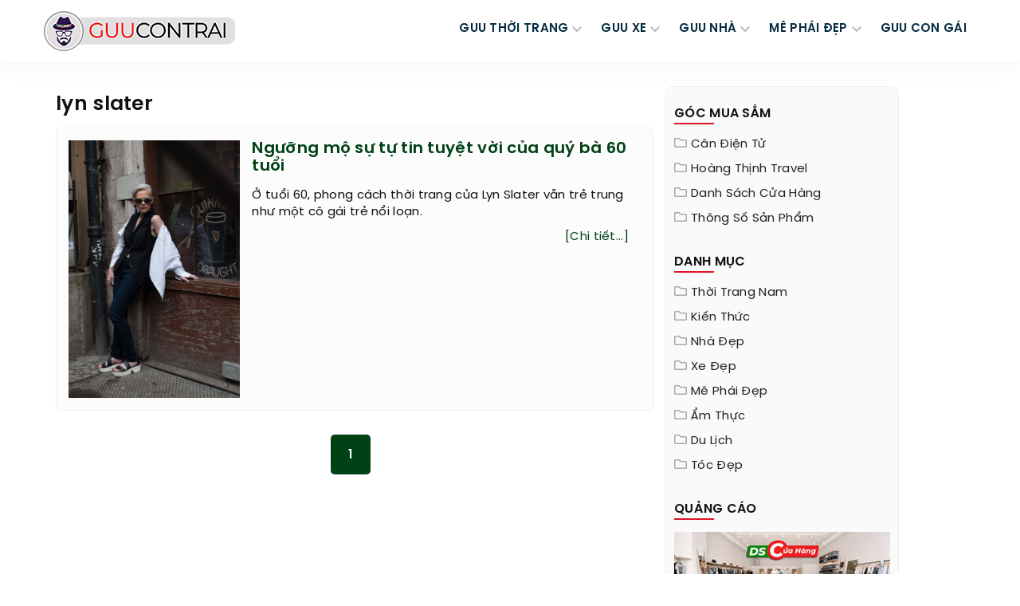

--- FILE ---
content_type: text/html; charset=UTF-8
request_url: https://guucontrai.com/lyn-slater-tag.html
body_size: 24641
content:
<!DOCTYPE html> <html xmlns="http://www.w3.org/1999/xhtml" xml:lang="vi-vn" lang="vi-vn"><head prefix="og: http://ogp.me/ns# fb: http://ogp.me/ns/fb# product: http://ogp.me/ns/article#"> <meta http-equiv="Content-Type" content="text/html; charset=utf-8" /> <meta content="width=device-width, initial-scale=1.0" name="viewport"> <meta http-equiv="X-UA-Compatible" content="IE=edge,chrome=1"> <meta http-equiv="audience" content="General"> <meta name="apple-mobile-web-app-capable" content="yes" /> <link rel="icon" type="image/vnd.microsoft.icon" href="https://guucontrai.com/favicon.ico"/> <link rel="shortcut icon" type="image/x-icon" href="https://guucontrai.com/favicon.ico"/> <meta name="msapplication-tap-highlight" content="no"> <link rel="manifest" href="https://guucontrai.com/manifest.json"> <meta name="theme-color" content="#111111"/> <meta name="mobile-web-app-capable" content="yes"> <meta name="application-name" content="Guucontrai.com"> <link rel="icon" sizes="192x192" href="https://guucontrai.com/images/icon-192x192.png"> <link rel="apple-touch-icon-precomposed" sizes="144x144" href="https://guucontrai.com/images/icon-144x144.png"> <meta name="apple-mobile-web-app-capable" content="yes"> <meta name="apple-mobile-web-app-status-bar-style" content="black"> <meta name="apple-mobile-web-app-title" content="Guucontrai.com"> <link rel="apple-touch-icon" href="https://guucontrai.com/images/icon-144x144.png"> <meta name="msapplication-TileImage" content="https://guucontrai.com/images/icon-144x144.png"> <meta name="msapplication-TileColor" content="#111111"> <base href="https://guucontrai.com/" /> <meta name="generator" content="Guucontrai.com" /> <title>Lyn slater - guucontrai</title> <link rel="canonical" href="https://guucontrai.com/lyn-slater-tag.html" /> <meta name="description" content="lyn slater hình ảnh, thông tin từ khóa: lyn slater. GuuCONTRAI blog chuyên sưu tầm các bài viết, hình ảnh thời trang trong nước và quốc tế GuuCONTRAI.com" /> <meta name="keywords" content="lyn slater" /> <meta name="robots" content="index,follow,archive" /> <meta name="googlebot" content="index,follow" /> <meta name="revisit-after" content="0 days" /> <meta name="distribution" content="global" /> <meta name="search engine" content="www.google.com, www.google.com.vn, www.google.co.uk, www.google.it, www.google.es, www.google.com.au, www.altaVista.com, www.aol.com, www.infoseek.com, www.excite.com, www.hotbot.com, www.lycos.com, www.magellan.com, www.cnet.com, www.voila.com, www.google.fr, www.yahoo.fr, www.yahoo.com, www.alltheweb.com, www.msn.com, www.netscape.com, www.nomade.com" /> <meta name="language" content="Vietnamese, English" /> <meta name="author" content="GuuCONTRAI Blog " /> <meta name="copyright" content="GuuCONTRAI.com @ 2016" /> <meta name="all" content="index,follow" /> <meta name="rating" content="general" /> <meta property="og:site_name" content="Guu4YOU" /> <meta property="og:image" content="https://guucontrai.com/canh-dep.jpg" /> <meta property="og:title" content="Lyn slater - guucontrai" /> <meta property="og:description" content="lyn slater hình ảnh, thông tin từ khóa: lyn slater. GuuCONTRAI blog chuyên sưu tầm các bài viết, hình ảnh thời trang trong nước và quốc tế GuuCONTRAI.com" /> <meta property="og:url" content="https://guucontrai.com/lyn-slater-tag.html" /> <meta property="og:type" content="article" /> <meta property="fb:admins" content="100002775505793" /> <meta property="fb:app_id" content="817766541701592" /> <meta http-equiv="x-dns-prefetch-control" content="on"> <link rel="dns-prefetch" href="https://googleads.g.doubleclick.net"> <link rel="dns-prefetch" href="https://www.google-analytics.com"> <link rel="dns-prefetch" href="https://ssl.gstatic.com"> <link rel="dns-prefetch" href="https://www.googletagmanager.com"> <script> (function(i,s,o,g,r,a,m){i['GoogleAnalyticsObject']=r;i[r]=i[r]||function(){ (i[r].q=i[r].q||[]).push(arguments)},i[r].l=1*new Date();a=s.createElement(o), m=s.getElementsByTagName(o)[0];a.async=1;a.src=g;m.parentNode.insertBefore(a,m) })(window,document,'script','https://www.google-analytics.com/analytics.js','ga'); ga('create', 'UA-80470702-1', 'auto'); ga('send', 'pageview'); </script> <script type="text/javascript"> var base_url = "https://guucontrai.com/"; var current_script ="tag"; var current_id = 0; var current_url ="https://guucontrai.com/lyn-slater-tag.html"; current_id ="4761"; </script> <link rel="preload" href="https://guucontrai.com/style/font/svn-poppins/SVN-PoppinsSemiBold.woff2" as="font" type="font/woff2" crossorigin> <link rel="preload" href="https://guucontrai.com/style/font/svn-poppins/SVN-Poppins.woff2" as="font" type="font/woff2" crossorigin> <style type="text/css"> @font-face { font-family: 'SVN-Poppins'; src: url('/style/font/svn-poppins/SVN-Poppins.eot'); src: local('SVN-Poppins'), url('/style/font/svn-poppins/SVN-Poppins.eot?#iefix') format('embedded-opentype'), url('/style/font/svn-poppins/SVN-Poppins.woff2') format('woff2'), url('/style/font/svn-poppins/SVN-Poppins.woff') format('woff'), url('/style/font/svn-poppins/SVN-Poppins.ttf') format('truetype'), url('/style/font/svn-poppins/SVN-Poppins.svg#SVN-Poppins') format('svg'); font-weight: normal; font-style: normal; font-display: swap; } @font-face { font-family: 'SVN-Poppins'; src: url('/style/font/svn-poppins/SVN-PoppinsSemiBold.eot'); src: local('SVN-Poppins SemiBold'), local('SVN-PoppinsSemiBold'), url('/style/font/svn-poppins/SVN-PoppinsSemiBold.eot?#iefix') format('embedded-opentype'), url('/style/font/svn-poppins/SVN-PoppinsSemiBold.woff2') format('woff2'), url('/style/font/svn-poppins/SVN-PoppinsSemiBold.woff') format('woff'), url('/style/font/svn-poppins/SVN-PoppinsSemiBold.ttf') format('truetype'), url('/style/font/svn-poppins/SVN-PoppinsSemiBold.svg#SVN-PoppinsSemiBold') format('svg'); font-weight: bold; font-style: normal; font-display: swap; } </style> <style type="text/css"> /* icons.min */ .s-fa,.s-fa:before{display:inline-block}.s-fa:before{content:" ";width:16px;height:16px;background-size:16px;float:left;background-repeat:no-repeat;background-position:center center}.s-fa.s-fa-s18:before{width:18px;height:18px;background-size:18px}.s-fa.s-fa-s22:before{width:22px;height:22px;background-size:22px}.s-fa.s-fa-s30:before{width:30px;height:30px;background-size:30px}.s-fa.s-fa-s40:before{width:40px;height:40px;background-size:40px}.s-fa.s-fa-s12:before{width:12px;background-size:12px}.s-fa.s-fa-s12x22:before{width:12px;height:22px;background-size:12px 22px}.s-fa.s-fa-s13xh14:before{height:14px;background-size:13px}.s-fa.s-fa-h12:before{height:12px}.s-fa.s-fa-h13:before{height:13px}.s-fa.s-fa-h26:before{height:26px}.s-fa.s-fa-s6:before{width:6px;background-size:6px}.s-fa.s-fa-s10:before{width:10px;background-size:10px}.s-fa-facebook:before{background-image:url("data:image/svg+xml;charset=utf8,%3Csvg width='512' height='512' xmlns='http://www.w3.org/2000/svg' preserveAspectRatio='xMidYMid meet'%3E%3Cpath fill='%23fff' d='M504 256C504 119 393 8 256 8S8 119 8 256c0 123.78 90.69 226.38 209.25 245V327.69h-63V256h63v-54.64c0-62.15 37-96.48 93.67-96.48 27.14 0 55.52 4.84 55.52 4.84v61h-31.28c-30.8 0-40.41 19.12-40.41 38.73V256h68.78l-11 71.69h-57.78V501C413.31 482.38 504 379.78 504 256z'/%3E%3C/svg%3E")}.s-fa-envelope-open:before{background-image:url("data:image/svg+xml;charset=utf8,%3Csvg width='512' height='512' xmlns='http://www.w3.org/2000/svg' preserveAspectRatio='xMidYMid meet'%3E%3Cpath fill='%23fff' d='M494.586 164.516c-4.697-3.883-111.723-89.95-135.251-108.657C337.231 38.191 299.437 0 256 0c-43.205 0-80.636 37.717-103.335 55.859-24.463 19.45-131.07 105.195-135.15 108.549A48.004 48.004 0 0 0 0 201.485V464c0 26.51 21.49 48 48 48h416c26.51 0 48-21.49 48-48V201.509a48 48 0 0 0-17.414-36.993zM464 458a6 6 0 0 1-6 6H54a6 6 0 0 1-6-6V204.347c0-1.813.816-3.526 2.226-4.665 15.87-12.814 108.793-87.554 132.364-106.293C200.755 78.88 232.398 48 256 48c23.693 0 55.857 31.369 73.41 45.389 23.573 18.741 116.503 93.493 132.366 106.316a5.99 5.99 0 0 1 2.224 4.663V458zm-31.991-187.704c4.249 5.159 3.465 12.795-1.745 16.981-28.975 23.283-59.274 47.597-70.929 56.863C336.636 362.283 299.205 400 256 400c-43.452 0-81.287-38.237-103.335-55.86-11.279-8.967-41.744-33.413-70.927-56.865-5.21-4.187-5.993-11.822-1.745-16.981l15.258-18.528c4.178-5.073 11.657-5.843 16.779-1.726 28.618 23.001 58.566 47.035 70.56 56.571C200.143 320.631 232.307 352 256 352c23.602 0 55.246-30.88 73.41-45.389 11.994-9.535 41.944-33.57 70.563-56.568 5.122-4.116 12.601-3.346 16.778 1.727l15.258 18.526z'/%3E%3C/svg%3E")}.s-fa-envelope-open-gray:before{background-image:url("data:image/svg+xml;charset=utf8,%3Csvg width='512' height='512' xmlns='http://www.w3.org/2000/svg' preserveAspectRatio='xMidYMid meet'%3E%3Cpath fill='%23aaa' d='M494.586 164.516c-4.697-3.883-111.723-89.95-135.251-108.657C337.231 38.191 299.437 0 256 0c-43.205 0-80.636 37.717-103.335 55.859-24.463 19.45-131.07 105.195-135.15 108.549A48.004 48.004 0 0 0 0 201.485V464c0 26.51 21.49 48 48 48h416c26.51 0 48-21.49 48-48V201.509a48 48 0 0 0-17.414-36.993zM464 458a6 6 0 0 1-6 6H54a6 6 0 0 1-6-6V204.347c0-1.813.816-3.526 2.226-4.665 15.87-12.814 108.793-87.554 132.364-106.293C200.755 78.88 232.398 48 256 48c23.693 0 55.857 31.369 73.41 45.389 23.573 18.741 116.503 93.493 132.366 106.316a5.99 5.99 0 0 1 2.224 4.663V458zm-31.991-187.704c4.249 5.159 3.465 12.795-1.745 16.981-28.975 23.283-59.274 47.597-70.929 56.863C336.636 362.283 299.205 400 256 400c-43.452 0-81.287-38.237-103.335-55.86-11.279-8.967-41.744-33.413-70.927-56.865-5.21-4.187-5.993-11.822-1.745-16.981l15.258-18.528c4.178-5.073 11.657-5.843 16.779-1.726 28.618 23.001 58.566 47.035 70.56 56.571C200.143 320.631 232.307 352 256 352c23.602 0 55.246-30.88 73.41-45.389 11.994-9.535 41.944-33.57 70.563-56.568 5.122-4.116 12.601-3.346 16.778 1.727l15.258 18.526z'/%3E%3C/svg%3E")}.s-fa-calendar-alt-gray:before{background-image:url("data:image/svg+xml;charset=utf8,%3Csvg width='576' height='512' xmlns='http://www.w3.org/2000/svg' preserveAspectRatio='xMidYMid meet'%3E%3Cpath fill='%23aaa' d='M148 288h-40c-6.6 0-12-5.4-12-12v-40c0-6.6 5.4-12 12-12h40c6.6 0 12 5.4 12 12v40c0 6.6-5.4 12-12 12zm108-12v-40c0-6.6-5.4-12-12-12h-40c-6.6 0-12 5.4-12 12v40c0 6.6 5.4 12 12 12h40c6.6 0 12-5.4 12-12zm96 0v-40c0-6.6-5.4-12-12-12h-40c-6.6 0-12 5.4-12 12v40c0 6.6 5.4 12 12 12h40c6.6 0 12-5.4 12-12zm-96 96v-40c0-6.6-5.4-12-12-12h-40c-6.6 0-12 5.4-12 12v40c0 6.6 5.4 12 12 12h40c6.6 0 12-5.4 12-12zm-96 0v-40c0-6.6-5.4-12-12-12h-40c-6.6 0-12 5.4-12 12v40c0 6.6 5.4 12 12 12h40c6.6 0 12-5.4 12-12zm192 0v-40c0-6.6-5.4-12-12-12h-40c-6.6 0-12 5.4-12 12v40c0 6.6 5.4 12 12 12h40c6.6 0 12-5.4 12-12zm96-260v352c0 26.5-21.5 48-48 48H48c-26.5 0-48-21.5-48-48V112c0-26.5 21.5-48 48-48h48V12c0-6.6 5.4-12 12-12h40c6.6 0 12 5.4 12 12v52h128V12c0-6.6 5.4-12 12-12h40c6.6 0 12 5.4 12 12v52h48c26.5 0 48 21.5 48 48zm-48 346V160H48v298c0 3.3 2.7 6 6 6h340c3.3 0 6-2.7 6-6z'/%3E%3C/svg%3E")}.s-fa-angle-left-gray:before{background-image:url("data:image/svg+xml;charset=utf8,%3Csvg width='256' height='512' xmlns='http://www.w3.org/2000/svg' preserveAspectRatio='xMidYMid meet'%3E%3Cpath fill='%23aaa' d='M31.7 239l136-136c9.4-9.4 24.6-9.4 33.9 0l22.6 22.6c9.4 9.4 9.4 24.6 0 33.9L127.9 256l96.4 96.4c9.4 9.4 9.4 24.6 0 33.9L201.7 409c-9.4 9.4-24.6 9.4-33.9 0l-136-136c-9.5-9.4-9.5-24.6-.1-34z'/%3E%3C/svg%3E")}.s-fa-angle-right-gray:before{background-image:url("data:image/svg+xml;charset=utf8,%3Csvg width='256' height='512' xmlns='http://www.w3.org/2000/svg' preserveAspectRatio='xMidYMid meet'%3E%3Cpath fill='%23aaa' d='M224.3 273l-136 136c-9.4 9.4-24.6 9.4-33.9 0l-22.6-22.6c-9.4-9.4-9.4-24.6 0-33.9l96.4-96.4-96.4-96.4c-9.4-9.4-9.4-24.6 0-33.9L54.3 103c9.4-9.4 24.6-9.4 33.9 0l136 136c9.5 9.4 9.5 24.6.1 34z'/%3E%3C/svg%3E")}.s-fa-angle-double-right:before{background-image:url("data:image/svg+xml;charset=utf8,%3Csvg width='448' height='512' xmlns='http://www.w3.org/2000/svg' preserveAspectRatio='xMidYMid meet'%3E%3Cpath fill='%23fff' d='M224.3 273l-136 136c-9.4 9.4-24.6 9.4-33.9 0l-22.6-22.6c-9.4-9.4-9.4-24.6 0-33.9l96.4-96.4-96.4-96.4c-9.4-9.4-9.4-24.6 0-33.9L54.3 103c9.4-9.4 24.6-9.4 33.9 0l136 136c9.5 9.4 9.5 24.6.1 34zm192-34l-136-136c-9.4-9.4-24.6-9.4-33.9 0l-22.6 22.6c-9.4 9.4-9.4 24.6 0 33.9l96.4 96.4-96.4 96.4c-9.4 9.4-9.4 24.6 0 33.9l22.6 22.6c9.4 9.4 24.6 9.4 33.9 0l136-136c9.4-9.2 9.4-24.4 0-33.8z'/%3E%3C/svg%3E")}.s-fa-chevron-up:before{background-image:url("data:image/svg+xml;charset=utf8,%3Csvg width='448' height='512' xmlns='http://www.w3.org/2000/svg' preserveAspectRatio='xMidYMid meet'%3E%3Cpath fill='%23fff' d='M240.971 130.524l194.343 194.343c9.373 9.373 9.373 24.569 0 33.941l-22.667 22.667c-9.357 9.357-24.522 9.375-33.901.04L224 227.495 69.255 381.516c-9.379 9.335-24.544 9.317-33.901-.04l-22.667-22.667c-9.373-9.373-9.373-24.569 0-33.941L207.03 130.525c9.372-9.373 24.568-9.373 33.941-.001z'/%3E%3C/svg%3E")}.s-fa-chevron-right-gray:before{background-image:url("data:image/svg+xml;charset=utf8,%3Csvg width='320' height='512' xmlns='http://www.w3.org/2000/svg' preserveAspectRatio='xMidYMid meet'%3E%3Cpath fill='%23aaa' d='M285.476 272.971L91.132 467.314c-9.373 9.373-24.569 9.373-33.941 0l-22.667-22.667c-9.357-9.357-9.375-24.522-.04-33.901L188.505 256 34.484 101.255c-9.335-9.379-9.317-24.544.04-33.901l22.667-22.667c9.373-9.373 24.569-9.373 33.941 0L285.475 239.03c9.373 9.372 9.373 24.568.001 33.941z'/%3E%3C/svg%3E")}.s-fa-bars:before{background-image:url("data:image/svg+xml;charset=utf8,%3Csvg width='448' height='512' xmlns='http://www.w3.org/2000/svg' preserveAspectRatio='xMidYMid meet'%3E%3Cpath fill='%23fff' d='M16 132h416c8.837 0 16-7.163 16-16V76c0-8.837-7.163-16-16-16H16C7.163 60 0 67.163 0 76v40c0 8.837 7.163 16 16 16zm0 160h416c8.837 0 16-7.163 16-16v-40c0-8.837-7.163-16-16-16H16c-8.837 0-16 7.163-16 16v40c0 8.837 7.163 16 16 16zm0 160h416c8.837 0 16-7.163 16-16v-40c0-8.837-7.163-16-16-16H16c-8.837 0-16 7.163-16 16v40c0 8.837 7.163 16 16 16z'/%3E%3C/svg%3E")}.s-fa-bars-blue-dark:before{background-image:url("data:image/svg+xml;charset=utf8,%3Csvg width='448' height='512' xmlns='http://www.w3.org/2000/svg' preserveAspectRatio='xMidYMid meet'%3E%3Cpath fill='%23072d43' d='M16 132h416c8.837 0 16-7.163 16-16V76c0-8.837-7.163-16-16-16H16C7.163 60 0 67.163 0 76v40c0 8.837 7.163 16 16 16zm0 160h416c8.837 0 16-7.163 16-16v-40c0-8.837-7.163-16-16-16H16c-8.837 0-16 7.163-16 16v40c0 8.837 7.163 16 16 16zm0 160h416c8.837 0 16-7.163 16-16v-40c0-8.837-7.163-16-16-16H16c-8.837 0-16 7.163-16 16v40c0 8.837 7.163 16 16 16z'/%3E%3C/svg%3E")}.s-fa-times:before{background-image:url("data:image/svg+xml;charset=utf8,%3Csvg width='352' height='512' xmlns='http://www.w3.org/2000/svg' preserveAspectRatio='xMidYMid meet'%3E%3Cpath fill='%23fff' d='M242.72 256l100.07-100.07c12.28-12.28 12.28-32.19 0-44.48l-22.24-22.24c-12.28-12.28-32.19-12.28-44.48 0L176 189.28 75.93 89.21c-12.28-12.28-32.19-12.28-44.48 0L9.21 111.45c-12.28 12.28-12.28 32.19 0 44.48L109.28 256 9.21 356.07c-12.28 12.28-12.28 32.19 0 44.48l22.24 22.24c12.28 12.28 32.2 12.28 44.48 0L176 322.72l100.07 100.07c12.28 12.28 32.2 12.28 44.48 0l22.24-22.24c12.28-12.28 12.28-32.19 0-44.48L242.72 256z'/%3E%3C/svg%3E")}.s-fa-times-blue-dark:before{background-image:url("data:image/svg+xml;charset=utf8,%3Csvg width='352' height='512' xmlns='http://www.w3.org/2000/svg' preserveAspectRatio='xMidYMid meet'%3E%3Cpath fill='%23072d43' d='M242.72 256l100.07-100.07c12.28-12.28 12.28-32.19 0-44.48l-22.24-22.24c-12.28-12.28-32.19-12.28-44.48 0L176 189.28 75.93 89.21c-12.28-12.28-32.19-12.28-44.48 0L9.21 111.45c-12.28 12.28-12.28 32.19 0 44.48L109.28 256 9.21 356.07c-12.28 12.28-12.28 32.19 0 44.48l22.24 22.24c12.28 12.28 32.2 12.28 44.48 0L176 322.72l100.07 100.07c12.28 12.28 32.2 12.28 44.48 0l22.24-22.24c12.28-12.28 12.28-32.19 0-44.48L242.72 256z'/%3E%3C/svg%3E")}.s-fa-home-black:before{background-image:url("data:image/svg+xml;charset=utf8,%3Csvg width='576' height='512' xmlns='http://www.w3.org/2000/svg' preserveAspectRatio='xMidYMid meet'%3E%3Cpath fill='%23000' d='M280.37 148.26L96 300.11V464a16 16 0 0 0 16 16l112.06-.29a16 16 0 0 0 15.92-16V368a16 16 0 0 1 16-16h64a16 16 0 0 1 16 16v95.64a16 16 0 0 0 16 16.05L464 480a16 16 0 0 0 16-16V300L295.67 148.26a12.19 12.19 0 0 0-15.3 0zM571.6 251.47L488 182.56V44.05a12 12 0 0 0-12-12h-56a12 12 0 0 0-12 12v72.61L318.47 43a48 48 0 0 0-61 0L4.34 251.47a12 12 0 0 0-1.6 16.9l25.5 31A12 12 0 0 0 45.15 301l235.22-193.74a12.19 12.19 0 0 1 15.3 0L530.9 301a12 12 0 0 0 16.9-1.6l25.5-31a12 12 0 0 0-1.7-16.93z'/%3E%3C/svg%3E")}.s-fa-star-yellow:before{background-image:url("data:image/svg+xml;charset=utf8,%3Csvg aria-hidden='true' xmlns='http://www.w3.org/2000/svg' viewBox='0 0 576 512'%3E%3Cpath fill='%23fc0' d='M259.3 17.8L194 150.2 47.9 171.5c-26.2 3.8-36.7 36.1-17.7 54.6l105.7 103-25 145.5c-4.5 26.3 23.2 46 46.4 33.7L288 439.6l130.7 68.7c23.2 12.2 50.9-7.4 46.4-33.7l-25-145.5 105.7-103c19-18.5 8.5-50.8-17.7-54.6L382 150.2 316.7 17.8c-11.7-23.6-45.6-23.9-57.4 0z'%3E%3C/path%3E%3C/svg%3E")}.s-fa-star-half-o-yellow:before{background-image:url("data:image/svg+xml;charset=utf8,%3Csvg aria-hidden='true' xmlns='http://www.w3.org/2000/svg' viewBox='0 0 576 512'%3E%3Cpath fill='%23fc0' d='M508.55 171.51L362.18 150.2 296.77 17.81C290.89 5.98 279.42 0 267.95 0c-11.4 0-22.79 5.9-28.69 17.81l-65.43 132.38-146.38 21.29c-26.25 3.8-36.77 36.09-17.74 54.59l105.89 103-25.06 145.48C86.98 495.33 103.57 512 122.15 512c4.93 0 10-1.17 14.87-3.75l130.95-68.68 130.94 68.7c4.86 2.55 9.92 3.71 14.83 3.71 18.6 0 35.22-16.61 31.66-37.4l-25.03-145.49 105.91-102.98c19.04-18.5 8.52-50.8-17.73-54.6zm-121.74 123.2l-18.12 17.62 4.28 24.88 19.52 113.45-102.13-53.59-22.38-11.74.03-317.19 51.03 103.29 11.18 22.63 25.01 3.64 114.23 16.63-82.65 80.38z'%3E%3C/path%3E%3C/svg%3E")}.s-fa-star-o-yellow:before{background-image:url("data:image/svg+xml;charset=utf8,%3Csvg aria-hidden='true' xmlns='http://www.w3.org/2000/svg' viewBox='0 0 576 512'%3E%3Cpath fill='%23fc0' d='M528.1 171.5L382 150.2 316.7 17.8c-11.7-23.6-45.6-23.9-57.4 0L194 150.2 47.9 171.5c-26.2 3.8-36.7 36.1-17.7 54.6l105.7 103-25 145.5c-4.5 26.3 23.2 46 46.4 33.7L288 439.6l130.7 68.7c23.2 12.2 50.9-7.4 46.4-33.7l-25-145.5 105.7-103c19-18.5 8.5-50.8-17.7-54.6zM388.6 312.3l23.7 138.4L288 385.4l-124.3 65.3 23.7-138.4-100.6-98 139-20.2 62.2-126 62.2 126 139 20.2-100.6 98z'%3E%3C/path%3E%3C/svg%3E")}.s-fa-star-dark:before{background-image:url("data:image/svg+xml;charset=utf8,%3Csvg aria-hidden='true' xmlns='http://www.w3.org/2000/svg' viewBox='0 0 576 512'%3E%3Cpath fill='%23aaa' d='M259.3 17.8L194 150.2 47.9 171.5c-26.2 3.8-36.7 36.1-17.7 54.6l105.7 103-25 145.5c-4.5 26.3 23.2 46 46.4 33.7L288 439.6l130.7 68.7c23.2 12.2 50.9-7.4 46.4-33.7l-25-145.5 105.7-103c19-18.5 8.5-50.8-17.7-54.6L382 150.2 316.7 17.8c-11.7-23.6-45.6-23.9-57.4 0z'%3E%3C/path%3E%3C/svg%3E")}.s-fa-arrow-up:before{background-image:url("data:image/svg+xml;charset=utf8,%3Csvg aria-hidden='true' xmlns='http://www.w3.org/2000/svg' viewBox='0 0 448 512'%3E%3Cpath fill='%23fff' d='M34.9 289.5l-22.2-22.2c-9.4-9.4-9.4-24.6 0-33.9L207 39c9.4-9.4 24.6-9.4 33.9 0l194.3 194.3c9.4 9.4 9.4 24.6 0 33.9L413 289.4c-9.5 9.5-25 9.3-34.3-.4L264 168.6V456c0 13.3-10.7 24-24 24h-32c-13.3 0-24-10.7-24-24V168.6L69.2 289.1c-9.3 9.8-24.8 10-34.3.4z'%3E%3C/path%3E%3C/svg%3E")}.s-fa-map-marked-alt-gray:before{background-image:url("data:image/svg+xml;charset=utf8,%3Csvg aria-hidden='true' xmlns='http://www.w3.org/2000/svg' viewBox='0 0 576 512'%3E%3Cpath fill='%23aaa' d='M288 0c-69.59 0-126 56.41-126 126 0 56.26 82.35 158.8 113.9 196.02 6.39 7.54 17.82 7.54 24.2 0C331.65 284.8 414 182.26 414 126 414 56.41 357.59 0 288 0zm0 168c-23.2 0-42-18.8-42-42s18.8-42 42-42 42 18.8 42 42-18.8 42-42 42zM20.12 215.95A32.006 32.006 0 0 0 0 245.66v250.32c0 11.32 11.43 19.06 21.94 14.86L160 448V214.92c-8.84-15.98-16.07-31.54-21.25-46.42L20.12 215.95zM288 359.67c-14.07 0-27.38-6.18-36.51-16.96-19.66-23.2-40.57-49.62-59.49-76.72v182l192 64V266c-18.92 27.09-39.82 53.52-59.49 76.72-9.13 10.77-22.44 16.95-36.51 16.95zm266.06-198.51L416 224v288l139.88-55.95A31.996 31.996 0 0 0 576 426.34V176.02c0-11.32-11.43-19.06-21.94-14.86z'%3E%3C/path%3E%3C/svg%3E")}.s-fa-map-marker-gray:before{background-image:url("data:image/svg+xml;charset=utf8,%3Csvg aria-hidden='true' xmlns='http://www.w3.org/2000/svg' viewBox='0 0 384 512'%3E%3Cpath fill='%23aaa' d='M172.268 501.67C26.97 291.031 0 269.413 0 192 0 85.961 85.961 0 192 0s192 85.961 192 192c0 77.413-26.97 99.031-172.268 309.67-9.535 13.774-29.93 13.773-39.464 0z'%3E%3C/path%3E%3C/svg%3E")}.s-fa-info-gray:before{background-image:url("data:image/svg+xml;charset=utf8,%3Csvg aria-hidden='true' xmlns='http://www.w3.org/2000/svg' viewBox='0 0 192 512'%3E%3Cpath fill='%23aaa' d='M20 424.229h20V279.771H20c-11.046 0-20-8.954-20-20V212c0-11.046 8.954-20 20-20h112c11.046 0 20 8.954 20 20v212.229h20c11.046 0 20 8.954 20 20V492c0 11.046-8.954 20-20 20H20c-11.046 0-20-8.954-20-20v-47.771c0-11.046 8.954-20 20-20zM96 0C56.235 0 24 32.235 24 72s32.235 72 72 72 72-32.235 72-72S135.764 0 96 0z'%3E%3C/path%3E%3C/svg%3E")}.s-fa-calendar-gray:before{background-image:url("data:image/svg+xml;charset=utf8,%3Csvg aria-hidden='true' xmlns='http://www.w3.org/2000/svg' viewBox='0 0 448 512'%3E%3Cpath fill='%23aaa' d='M12 192h424c6.6 0 12 5.4 12 12v260c0 26.5-21.5 48-48 48H48c-26.5 0-48-21.5-48-48V204c0-6.6 5.4-12 12-12zm436-44v-36c0-26.5-21.5-48-48-48h-48V12c0-6.6-5.4-12-12-12h-40c-6.6 0-12 5.4-12 12v52H160V12c0-6.6-5.4-12-12-12h-40c-6.6 0-12 5.4-12 12v52H48C21.5 64 0 85.5 0 112v36c0 6.6 5.4 12 12 12h424c6.6 0 12-5.4 12-12z'%3E%3C/path%3E%3C/svg%3E")}.s-fa-paper-plane:before{background-image:url("data:image/svg+xml;charset=utf8,%3Csvg aria-hidden='true' xmlns='http://www.w3.org/2000/svg' viewBox='0 0 512 512'%3E%3Cpath fill='%23fff' d='M476 3.2L12.5 270.6c-18.1 10.4-15.8 35.6 2.2 43.2L121 358.4l287.3-253.2c5.5-4.9 13.3 2.6 8.6 8.3L176 407v80.5c0 23.6 28.5 32.9 42.5 15.8L282 426l124.6 52.2c14.2 6 30.4-2.9 33-18.2l72-432C515 7.8 493.3-6.8 476 3.2z'%3E%3C/path%3E%3C/svg%3E")}.s-fa-globe-gray:before{background-image:url("data:image/svg+xml;charset=utf8,%3Csvg aria-hidden='true' xmlns='http://www.w3.org/2000/svg' viewBox='0 0 496 512'%3E%3Cpath fill='%23aaa' d='M336.5 160C322 70.7 287.8 8 248 8s-74 62.7-88.5 152h177zM152 256c0 22.2 1.2 43.5 3.3 64h185.3c2.1-20.5 3.3-41.8 3.3-64s-1.2-43.5-3.3-64H155.3c-2.1 20.5-3.3 41.8-3.3 64zm324.7-96c-28.6-67.9-86.5-120.4-158-141.6 24.4 33.8 41.2 84.7 50 141.6h108zM177.2 18.4C105.8 39.6 47.8 92.1 19.3 160h108c8.7-56.9 25.5-107.8 49.9-141.6zM487.4 192H372.7c2.1 21 3.3 42.5 3.3 64s-1.2 43-3.3 64h114.6c5.5-20.5 8.6-41.8 8.6-64s-3.1-43.5-8.5-64zM120 256c0-21.5 1.2-43 3.3-64H8.6C3.2 212.5 0 233.8 0 256s3.2 43.5 8.6 64h114.6c-2-21-3.2-42.5-3.2-64zm39.5 96c14.5 89.3 48.7 152 88.5 152s74-62.7 88.5-152h-177zm159.3 141.6c71.4-21.2 129.4-73.7 158-141.6h-108c-8.8 56.9-25.6 107.8-50 141.6zM19.3 352c28.6 67.9 86.5 120.4 158 141.6-24.4-33.8-41.2-84.7-50-141.6h-108z'%3E%3C/path%3E%3C/svg%3E")}.s-fa-folder-gray:before{background-image:url("data:image/svg+xml;charset=utf8,%3Csvg aria-hidden='true' xmlns='http://www.w3.org/2000/svg' viewBox='0 0 512 512'%3E%3Cpath fill='%23aaa' d='M464 128H272l-54.63-54.63c-6-6-14.14-9.37-22.63-9.37H48C21.49 64 0 85.49 0 112v288c0 26.51 21.49 48 48 48h416c26.51 0 48-21.49 48-48V176c0-26.51-21.49-48-48-48zm0 272H48V112h140.12l54.63 54.63c6 6 14.14 9.37 22.63 9.37H464v224z'%3E%3C/path%3E%3C/svg%3E")} /* Bootstrap.custom.min */@charset "utf-8";canvas,sub,sup,video{vertical-align:baseline}hr,img{border:0}body,figure{margin:0}.text-left,caption{text-align:left}.collapsing,.sr-only,svg:not(:root){overflow:hidden}.btn,.navbar-toggle{background-image:none}.carousel-caption,.carousel-control{text-shadow:0 1px 2px rgba(0,0,0,.6)}.carousel-inner>.active,.carousel-inner>.next,.carousel-inner>.prev,.collapse.in,.navbar-brand>img,.open>.dropdown-menu,article,aside,details,figcaption,figure,footer,header,main,menu,nav,section,summary{display:block}canvas,video{display:inline-block}.collapse,[hidden],template{display:none}a{color:#232323;text-decoration:none}.btn,a,button{background-color:transparent;transition:.35s ease-in-out;-webkit-transition:.35s ease-in-out;-moz-transition:.35s ease-in-out;-ms-transition:.35s ease-in-out;-o-transition:.35s ease-in-out;outline:0}a:active,a:focus,a:hover{outline:0;color:#e50030;text-decoration:underline}a:focus{outline:-webkit-focus-ring-color auto 5px;outline-offset:-2px}abbr[data-original-title],abbr[title]{cursor:help;border-bottom:1px dotted #777}b,optgroup,strong{font-weight:700}dfn{font-style:italic}mark{color:#000;background:#ff0}small{font-size:80%}sub,sup{position:relative;font-size:75%;line-height:0}sup{top:-.5em}sub{bottom:-.25em}img{vertical-align:middle}hr{height:0;-webkit-box-sizing:content-box;-moz-box-sizing:content-box;box-sizing:content-box;margin-top:15px;margin-bottom:15px;border-top:1px solid #eee}button,input,optgroup,select,textarea{margin:0;font:inherit;color:inherit;font-family:inherit;font-size:inherit;line-height:inherit}body,html{font-size:15px;font-family:SVN-Poppins,Verdana,Tahoma,Segoe,sans-serif;line-height:1.42857143;color:#111;background-color:#fff;letter-spacing:.3px!important;white-space:unset}button{overflow:visible}button,select{text-transform:none}[role=button]{cursor:pointer}button,html input[type=button],input[type=reset],input[type=submit]{-webkit-appearance:button;cursor:pointer}button[disabled],html input[disabled]{cursor:default}button::-moz-focus-inner,input::-moz-focus-inner{padding:0;border:0}input{line-height:normal;border:1px solid #e7e7e7;border-radius:inherit;box-shadow:inherit;min-height:50px}input[type=checkbox],input[type=radio]{-webkit-box-sizing:border-box;-moz-box-sizing:border-box;box-sizing:border-box;padding:0}input[type=number]::-webkit-inner-spin-button,input[type=number]::-webkit-outer-spin-button{height:auto}input[type=search]{-webkit-box-sizing:content-box;-moz-box-sizing:content-box;box-sizing:content-box;-webkit-appearance:textfield}input[type=search]::-webkit-search-cancel-button,input[type=search]::-webkit-search-decoration{-webkit-appearance:none}fieldset{padding:.35em .625em .75em;margin:0 2px;border:1px solid silver}.sr-only,legend{border:0;padding:0}textarea{overflow:auto}table{border-spacing:0;border-collapse:collapse}td,th{padding:0}*,:after,:before{-webkit-box-sizing:border-box;-moz-box-sizing:border-box;box-sizing:border-box}html{-webkit-text-size-adjust:100%;-ms-text-size-adjust:100%;-webkit-tap-highlight-color:transparent}.sr-only{position:absolute;width:1px;height:1px;margin:-1px;clip:rect(0,0,0,0)}.carousel,.collapsing,.dropdown,.dropup{position:relative}.h1,.h2,.h3,.h4,.h5,.h6,h1,h2,h3,h4,h5,h6{font-weight:700;line-height:1.1;color:inherit;margin-top:10px;margin-bottom:10px;display:block}.btn,.caret{display:inline-block;vertical-align:middle}.h1,.h2,.h3,h1,h2,h3{margin-bottom:15px}.h4,.h5,.h6,h4,h5,h6{margin-bottom:10px}ol,p,ul{margin:0 0 10px}.btn,blockquote ol:last-child,blockquote p:last-child,blockquote ul:last-child,ol ol,ol ul,ul ol,ul ul{margin-bottom:0}.h1,h1{font-size:25px}.h2,h2{font-size:22px}.h3,h3{font-size:18px}.h4,h4{font-size:16px;font-weight:700}.h5,.h6,h5,h6{font-size:14px;font-weight:700}.btn,.dropdown-menu>li>a{font-weight:400;line-height:1.42857143;white-space:nowrap}.text-right{text-align:right}.text-center{text-align:center}.text-justify{text-align:justify}ol,ul{list-style-type:none;padding:0}blockquote{padding:10px 20px;margin:0 0 20px;font-size:17.5px;border-left:5px solid #eee}blockquote .small,blockquote footer,blockquote small{display:block;font-size:80%;line-height:1.42857143;color:#777}blockquote .small:before,blockquote footer:before,blockquote small:before{content:'\2014 \00A0'}address{margin-bottom:5px;font-style:normal;line-height:1.42857143}caption{padding-top:8px;padding-bottom:8px;color:#777}.container{padding-right:15px;padding-left:15px;margin-right:auto;margin-left:auto}@media (min-width:768px){.container{width:750px}.col-sm-1,.col-sm-10,.col-sm-11,.col-sm-12,.col-sm-2,.col-sm-3,.col-sm-4,.col-sm-5,.col-sm-6,.col-sm-7,.col-sm-8,.col-sm-9{float:left}.col-sm-12{width:100%}.col-sm-11{width:91.66666667%}.col-sm-10{width:83.33333333%}.col-sm-9{width:75%}.col-sm-8{width:66.66666667%}.col-sm-7{width:58.33333333%}.col-sm-6{width:50%}.col-sm-5{width:41.66666667%}.col-sm-4{width:33.33333333%}.col-sm-3{width:25%}.col-sm-2{width:16.66666667%}.col-sm-1{width:8.33333333%}}@media (min-width:992px){.container{width:970px}.col-md-1,.col-md-10,.col-md-11,.col-md-12,.col-md-2,.col-md-3,.col-md-4,.col-md-5,.col-md-6,.col-md-7,.col-md-8,.col-md-9{float:left}.col-md-12{width:100%}.col-md-11{width:91.66666667%}.col-md-10{width:83.33333333%}.col-md-9{width:75%}.col-md-8{width:66.66666667%}.col-md-7{width:58.33333333%}.col-md-6{width:50%}.col-md-5{width:41.66666667%}.col-md-4{width:33.33333333%}.col-md-3{width:25%}.col-md-2{width:16.66666667%}.col-md-1{width:8.33333333%}}@media (min-width:1200px){.container{width:1170px}}@media (min-width:1300px){.container{width:1270px}}.container>.navbar-collapse,.container>.navbar-header,.row{margin-right:-15px;margin-left:-15px}.col-md-1,.col-md-10,.col-md-11,.col-md-12,.col-md-2,.col-md-3,.col-md-4,.col-md-5,.col-md-6,.col-md-7,.col-md-8,.col-md-9,.col-sm-1,.col-sm-10,.col-sm-11,.col-sm-12,.col-sm-2,.col-sm-3,.col-sm-4,.col-sm-5,.col-sm-6,.col-sm-7,.col-sm-8,.col-sm-9,.col-xs-10,.col-xs-12,.col-xs-2,.col-xs-3,.col-xs-4,.col-xs-6,.col-xs-7,.col-xs-8,.col-xs-9{position:relative;min-height:1px;padding-right:15px;padding-left:15px}.col-xs-10,.col-xs-12,.col-xs-2,.col-xs-3,.col-xs-4,.col-xs-6,.col-xs-7,.col-xs-8,.col-xs-9{float:left}.col-xs-12{width:100%}.col-xs-10{width:83.33333333%}.col-xs-9{width:75%}.col-xs-8{width:66.66666667%}.col-xs-7{width:58.33333333%}.col-xs-6{width:50%}.col-xs-4{width:33.33333333%}.col-xs-3{width:25%}.col-xs-2{width:16.66666667%}.btn{padding:6px 12px;font-size:14px;text-align:center;-ms-touch-action:manipulation;touch-action:manipulation;cursor:pointer;-webkit-user-select:none;-moz-user-select:none;-ms-user-select:none;user-select:none;border:1px solid transparent;border-radius:4px}.btn.active.focus,.btn.active:focus,.btn.focus,.btn:active.focus,.btn:active:focus,.btn:focus{outline:-webkit-focus-ring-color auto 5px;outline-offset:-2px}.btn.focus,.btn:focus,.btn:hover{color:#333;text-decoration:none}.btn.active,.btn:active{background-image:none;outline:0;-webkit-box-shadow:inset 0 3px 5px rgba(0,0,0,.125);box-shadow:inset 0 3px 5px rgba(0,0,0,.125)}.btn-success{color:#fff;background-color:#5cb85c;border-color:#4cae4c}.btn-success.focus,.btn-success:focus{color:#fff;background-color:#449d44;border-color:#255625}.btn-success.active,.btn-success:active,.btn-success:hover,.open>.dropdown-toggle.btn-success{color:#fff;background-color:#449d44;border-color:#398439}.fade{opacity:0;-webkit-transition:opacity .15s linear;-o-transition:opacity .15s linear;transition:opacity .15s linear}.fade.in{opacity:1}.collapsing{height:0;-webkit-transition-timing-function:ease;-o-transition-timing-function:ease;transition-timing-function:ease;-webkit-transition-duration:.35s;-o-transition-duration:.35s;transition-duration:.35s;-webkit-transition-property:height,visibility;-o-transition-property:height,visibility;transition-property:height,visibility}.caret{width:0;height:0;margin-left:2px;border-top:4px solid #999;border-right:4px solid transparent;border-left:4px solid transparent}.dropdown-toggle:focus,.navbar-toggle:focus,.open>a{outline:0}.dropdown-menu{position:absolute;top:100%;left:0;z-index:1000;display:none;float:left;min-width:160px;padding:5px 0;margin:2px 0 0;font-size:14px;text-align:left;list-style:none;background-color:#fff;-webkit-background-clip:padding-box;background-clip:padding-box;border:1px solid rgba(0,0,0,.15);border-radius:4px;-webkit-box-shadow:0 6px 12px rgba(0,0,0,.175);box-shadow:0 6px 12px rgba(0,0,0,.175)}.nav>li,.nav>li>a,.navbar,.navbar-toggle{position:relative}.dropdown-menu .divider,.nav .nav-divider{height:1px;margin:9px 0;overflow:hidden;background-color:#e5e5e5}.dropdown-menu>li>a{display:block;padding:3px 20px;clear:both;color:#333}.dropdown-menu>li>a:focus,.dropdown-menu>li>a:hover{color:#262626;text-decoration:none;background-color:#f5f5f5}.dropdown-menu>.active>a,.dropdown-menu>.active>a:focus,.dropdown-menu>.active>a:hover{color:#fff;text-decoration:none;background-color:#337ab7;outline:0}.dropup .caret{content:"";border-top:0;border-bottom:4px dashed}.dropup .dropdown-menu,.navbar-fixed-bottom .dropdown .dropdown-menu{top:auto;bottom:100%;margin-bottom:2px}.btn .caret{margin-left:0}[data-toggle=buttons]>.btn input[type=checkbox],[data-toggle=buttons]>.btn input[type=radio],[data-toggle=buttons]>.btn-group>.btn input[type=checkbox],[data-toggle=buttons]>.btn-group>.btn input[type=radio]{position:absolute;clip:rect(0,0,0,0);pointer-events:none}.nav{padding-left:0;margin-bottom:0;list-style:none}.nav>li{display:block}.nav>li>a{display:block;padding:10px 15px}.nav>li>a:focus,.nav>li>a:hover{text-decoration:none;background-color:#eee}.nav .open>a,.nav .open>a:focus,.nav .open>a:hover{background-color:#eee;border-color:#337ab7}.nav>li>a>img{max-width:none}.navbar{min-height:50px;margin-bottom:20px;border:1px solid transparent}.navbar-collapse{padding-right:15px;padding-left:15px;overflow-x:visible;-webkit-overflow-scrolling:touch;border-top:1px solid transparent;-webkit-box-shadow:inset 0 1px 0 rgba(255,255,255,.1);box-shadow:inset 0 1px 0 rgba(255,255,255,.1)}.navbar-collapse.in{overflow-y:auto}.navbar-brand{float:left;height:50px;padding:15px;font-size:18px;line-height:20px}.navbar-brand:focus,.navbar-brand:hover{text-decoration:none}.navbar-toggle{float:right;padding:9px 10px;margin-top:8px;margin-right:15px;margin-bottom:8px;background-color:transparent;border:1px solid transparent;border-radius:4px}.navbar-toggle .icon-bar{display:block;width:22px;height:2px;border-radius:1px}.navbar-toggle .icon-bar+.icon-bar{margin-top:4px}.navbar-nav{margin:7.5px -15px}.navbar-nav>li>.dropdown-menu{margin-top:0;border-top-left-radius:0;border-top-right-radius:0}.navbar-fixed-bottom .navbar-nav>li>.dropdown-menu{margin-bottom:0;border-radius:4px 4px 0 0}.navbar-btn{margin-top:8px;margin-bottom:8px}.navbar-btn.btn-sm{margin-top:10px;margin-bottom:10px}.navbar-btn.btn-xs{margin-top:14px;margin-bottom:14px}.navbar-text{margin-top:15px;margin-bottom:15px}@media (min-width:768px){.navbar-right .dropdown-menu{right:0;left:auto}.navbar-right .dropdown-menu-left{right:auto;left:0}.navbar{border-radius:4px}.navbar-header,.navbar-nav>li{float:left}.navbar-collapse{width:auto;border-top:0;-webkit-box-shadow:none;box-shadow:none}.navbar-collapse.collapse{display:block!important;height:auto!important;padding-bottom:0;overflow:visible!important}.navbar-collapse.in{overflow-y:visible}.container>.navbar-collapse,.container>.navbar-header{margin-right:0;margin-left:0}.navbar>.container .navbar-brand{margin-left:-15px}.navbar-toggle{display:none}.navbar-nav{float:left;margin:0}.navbar-nav>li>a{padding-top:15px;padding-bottom:15px}.navbar-text{float:left;margin-right:15px;margin-left:15px}.navbar-left{float:left!important}.navbar-right{float:right!important;margin-right:-15px}.navbar-right~.navbar-right{margin-right:0}}.navbar-default{background-color:#fff;border-color:#fff}.navbar-default .btn-link,.navbar-default .navbar-brand,.navbar-default .navbar-link,.navbar-default .navbar-nav>li>a,.navbar-default .navbar-text{color:#777}.navbar-default .navbar-brand:focus,.navbar-default .navbar-brand:hover{color:#5e5e5e;background-color:transparent}.navbar-default .navbar-nav>li>a:focus,.navbar-default .navbar-nav>li>a:hover{color:#333;background-color:transparent}.navbar-default .navbar-nav>.active>a,.navbar-default .navbar-nav>.active>a:focus,.navbar-default .navbar-nav>.active>a:hover,.navbar-default .navbar-nav>.open>a,.navbar-default .navbar-nav>.open>a:focus,.navbar-default .navbar-nav>.open>a:hover{color:#555;background-color:#e7e7e7}.navbar-default .navbar-nav>.disabled>a,.navbar-default .navbar-nav>.disabled>a:focus,.navbar-default .navbar-nav>.disabled>a:hover{color:#ccc;background-color:transparent}.navbar-default .navbar-toggle{border-color:#ddd}.navbar-default .navbar-toggle:focus,.navbar-default .navbar-toggle:hover{background-color:#ddd}.navbar-default .navbar-toggle .icon-bar{background-color:#888}.navbar-default .navbar-collapse,.navbar-default .navbar-form{border-color:#e7e7e7}.navbar-default .btn-link:focus,.navbar-default .btn-link:hover,.navbar-default .navbar-link:hover{color:#333}.clearfix:after,.clearfix:before,.container:after,.container:before,.form-horizontal .form-group:after,.form-horizontal .form-group:before,.modal-footer:after,.modal-footer:before,.modal-header:after,.modal-header:before,.nav:after,.nav:before,.navbar-collapse:after,.navbar-collapse:before,.navbar-header:after,.navbar-header:before,.navbar:after,.navbar:before,.panel-body:after,.panel-body:before,.row:after,.row:before{display:table;content:" "}.clearfix:after,.container:after,.modal-footer:after,.modal-header:after,.nav:after,.navbar-collapse:after,.navbar-header:after,.navbar:after,.panel-body:after,.row:after{clear:both}.center-block{display:block;margin-right:auto;margin-left:auto}.pull-right{float:right!important}.pull-left{float:left!important}.hidden,.hide,.visible-md,.visible-sm,.visible-xs{display:none!important}.show{display:block!important}.invisible{visibility:hidden}.affix{position:fixed}@-ms-viewport{width:device-width}.carousel-inner>.item>a>img,.carousel-inner>.item>img{display:block;max-width:100%;height:auto;line-height:1}.carousel-inner{position:relative;width:100%;overflow:hidden}.carousel-inner>.item{position:relative;display:none;-webkit-transition:left .6s ease-in-out;-o-transition:left .6s ease-in-out;transition:left .6s ease-in-out}@media all and (transform-3d),(-webkit-transform-3d){.carousel-inner>.item{-webkit-transition:-webkit-transform .6s ease-in-out;-o-transition:-o-transform .6s ease-in-out;transition:transform .6s ease-in-out;-webkit-backface-visibility:hidden;backface-visibility:hidden;-webkit-perspective:1000px;perspective:1000px}.carousel-inner>.item.active.right,.carousel-inner>.item.next{left:0;-webkit-transform:translate3d(100%,0,0);transform:translate3d(100%,0,0)}.carousel-inner>.item.active.left,.carousel-inner>.item.prev{left:0;-webkit-transform:translate3d(-100%,0,0);transform:translate3d(-100%,0,0)}.carousel-inner>.item.active,.carousel-inner>.item.next.left,.carousel-inner>.item.prev.right{left:0;-webkit-transform:translate3d(0,0,0);transform:translate3d(0,0,0)}}.carousel-inner>.active,.carousel-inner>.next.left,.carousel-inner>.prev.right{left:0}.carousel-inner>.next,.carousel-inner>.prev{position:absolute;top:0;width:100%}.carousel-inner>.active.right,.carousel-inner>.next{left:100%}.carousel-inner>.active.left,.carousel-inner>.prev{left:-100%}.carousel-control{position:absolute;top:0;bottom:0;left:0;width:15%;font-size:20px;color:#fff;text-align:center;background-color:rgba(0,0,0,0);opacity:.5}.carousel-control.left{background-image:-webkit-linear-gradient(left,rgba(0,0,0,.5) 0,rgba(0,0,0,.0001) 100%);background-image:-o-linear-gradient(left,rgba(0,0,0,.5) 0,rgba(0,0,0,.0001) 100%);background-image:-webkit-gradient(linear,left top,right top,from(rgba(0,0,0,.5)),to(rgba(0,0,0,.0001)));background-image:linear-gradient(to right,rgba(0,0,0,.5) 0,rgba(0,0,0,.0001) 100%);background-repeat:repeat-x}.carousel-control.right{right:0;left:auto;background-image:-webkit-linear-gradient(left,rgba(0,0,0,.0001) 0,rgba(0,0,0,.5) 100%);background-image:-o-linear-gradient(left,rgba(0,0,0,.0001) 0,rgba(0,0,0,.5) 100%);background-image:-webkit-gradient(linear,left top,right top,from(rgba(0,0,0,.0001)),to(rgba(0,0,0,.5)));background-image:linear-gradient(to right,rgba(0,0,0,.0001) 0,rgba(0,0,0,.5) 100%);background-repeat:repeat-x}.carousel-control:focus,.carousel-control:hover{color:#fff;text-decoration:none;outline:0;opacity:.9}.carousel-control .glyphicon-chevron-left,.carousel-control .glyphicon-chevron-right,.carousel-control .icon-next,.carousel-control .icon-prev{position:absolute;top:50%;z-index:5;display:inline-block;margin-top:-10px}.carousel-control .glyphicon-chevron-left,.carousel-control .icon-prev{left:50%;margin-left:-10px}.carousel-control .glyphicon-chevron-right,.carousel-control .icon-next{right:50%;margin-right:-10px}.carousel-control .icon-next,.carousel-control .icon-prev{width:20px;height:20px;font-family:serif;line-height:1}.carousel-control .icon-prev:before{content:'\2039'}.carousel-control .icon-next:before{content:'\203a'}.carousel-indicators{position:absolute;bottom:10px;left:50%;z-index:15;width:60%;padding-left:0;margin-left:-30%;text-align:center;list-style:none}.carousel-indicators li{display:inline-block;width:10px;height:10px;margin:1px;text-indent:-999px;cursor:pointer;background-color:rgba(0,0,0,0);border:1px solid #fff;border-radius:10px}.carousel-indicators .active{width:12px;height:12px;margin:0;background-color:#fff}.carousel-caption{position:absolute;right:15%;bottom:20px;left:15%;z-index:10;padding-top:20px;padding-bottom:20px;color:#fff;text-align:center}.carousel-caption .btn{text-shadow:none}@media screen and (min-width:768px){.carousel-control .glyphicon-chevron-left,.carousel-control .glyphicon-chevron-right,.carousel-control .icon-next,.carousel-control .icon-prev{width:30px;height:30px;margin-top:-10px;font-size:30px}.carousel-control .glyphicon-chevron-left,.carousel-control .icon-prev{margin-left:-10px}.carousel-control .glyphicon-chevron-right,.carousel-control .icon-next{margin-right:-10px}.carousel-caption{right:20%;left:20%;padding-bottom:30px}.carousel-indicators{bottom:20px}}@media (max-width:767px){.navbar-nav .open .dropdown-menu{position:static;float:none;width:auto;margin-top:0;background-color:transparent;border:0;-webkit-box-shadow:none;box-shadow:none}.navbar-nav .open .dropdown-menu .dropdown-header,.navbar-nav .open .dropdown-menu>li>a{padding:5px 15px 5px 25px}.navbar-nav .open .dropdown-menu>li>a{line-height:20px}.navbar-nav .open .dropdown-menu>li>a:focus,.navbar-nav .open .dropdown-menu>li>a:hover{background-image:none}.navbar-default .navbar-nav .open .dropdown-menu>li>a{color:#777}.navbar-default .navbar-nav .open .dropdown-menu>li>a:focus,.navbar-default .navbar-nav .open .dropdown-menu>li>a:hover{color:#333;background-color:transparent}.navbar-default .navbar-nav .open .dropdown-menu>.active>a,.navbar-default .navbar-nav .open .dropdown-menu>.active>a:focus,.navbar-default .navbar-nav .open .dropdown-menu>.active>a:hover{color:#555;background-color:#e7e7e7}.navbar-default .navbar-nav .open .dropdown-menu>.disabled>a,.navbar-default .navbar-nav .open .dropdown-menu>.disabled>a:focus,.navbar-default .navbar-nav .open .dropdown-menu>.disabled>a:hover{color:#ccc;background-color:transparent}.visible-xs{display:block!important}.hidden-xs{display:none!important}}@media (min-width:768px) and (max-width:991px){.visible-sm{display:block!important}.hidden-sm{display:none!important}}@media (min-width:992px) and (max-width:1199px){.visible-md{display:block!important}.hidden-md{display:none!important}} /* Bootsnav.custom.min */ nav.bootsnav .megamenu-fw h6.title a,nav.navbar.bootsnav ul.nav>li>a{text-transform:uppercase;font-size:15px}.attr-nav>ul,ul.menu-col{padding:0;list-style:none}nav.bootsnav .dropdown.megamenu-fw{position:static}.wrap-sticky,nav.bootsnav .container{position:relative}nav.bootsnav .megamenu-fw .dropdown-menu{left:auto}nav.bootsnav .megamenu-content{padding:15px;width:100%!important}nav.bootsnav .dropdown.megamenu-fw .dropdown-menu{left:0;right:0;margin-top:-1px;border-top:none}.navbar-collapse{padding:0}nav.navbar .navbar-brand{height:auto!important}nav.navbar.bootsnav{border-radius:0;border:none;box-shadow:0 8px 25px 0 rgba(0,0,0,.04);-moz-box-shadow:0 8px 25px 0 rgba(0,0,0,.04);-webkit-box-shadow:0 8px 25px 0 rgba(0,0,0,.04);-o-box-shadow:0 8px 25px 0 rgba(0,0,0,.04);margin:0;z-index:100}nav.navbar.bootsnav ul.nav>li>a{color:#072d43;background-color:transparent!important;padding:26px 12px;font-weight:700}nav.navbar.bootsnav ul.nav li.active>a,nav.navbar.bootsnav ul.nav li.active>a:focus,nav.navbar.bootsnav ul.nav li.active>a:hover,nav.navbar.bootsnav ul.nav li.megamenu-fw>a:focus,nav.navbar.bootsnav ul.nav li.megamenu-fw>a:hover{background-color:transparent}nav.navbar.bootsnav .navbar-toggle{background-color:transparent!important;border:none;padding:0;font-size:18px;position:relative;top:5px}nav.navbar.bootsnav ul.nav .dropdown-menu .dropdown-menu{top:0;left:100%}nav.navbar.bootsnav ul.nav ul.dropdown-menu>li>a{white-space:normal}ul.menu-col{margin:0}ul.menu-col li a{color:#333}ul.menu-col li a:focus,ul.menu-col li a:hover{text-decoration:none}#navbar-menu{-webkit-animation-duration:.3s;animation-duration:.3s}.attr-nav{display:inline-block;float:right;margin-left:25px}nav.navbar.attr-border .attr-nav{border-left:1px solid #e7e7e7;margin-left:30px;padding-left:15px;min-height:90px}nav.navbar.attr-border.bootsnav.sticked .attr-nav{min-height:80px}.attr-nav>ul{margin:0 0 -17px;display:inline-block}body{-webkit-transition:.3s ease-in-out;-moz-transition:.3s ease-in-out;-o-transition:.3s ease-in-out;-ms-transition:.3s ease-in-out;transition:.3s ease-in-out}nav.navbar.bootsnav ul.nav>li.dropdown>a.dropdown-toggle::after{display:inline-block;content:" ";width:12px;height:7px;background-size:12px;background-repeat:no-repeat;background-position:center center;margin-left:5px;background-image:url("data:image/svg+xml;charset=utf8,%3Csvg width='448' height='512' xmlns='http://www.w3.org/2000/svg' preserveAspectRatio='xMidYMid meet'%3E%3Cpath fill='%23bbb' d='M207.029 381.476L12.686 187.132c-9.373-9.373-9.373-24.569 0-33.941l22.667-22.667c9.357-9.357 24.522-9.375 33.901-.04L224 284.505l154.745-154.021c9.379-9.335 24.544-9.317 33.901.04l22.667 22.667c9.373 9.373 9.373 24.569 0 33.941L240.971 381.476c-9.373 9.372-24.569 9.372-33.942 0z'/%3E%3C/svg%3E")}.wrap-sticky{-webkit-transition:.3s ease-in-out;-moz-transition:.3s ease-in-out;-o-transition:.3s ease-in-out;-ms-transition:.3s ease-in-out;transition:.3s ease-in-out}.wrap-sticky nav.navbar.bootsnav{position:absolute;width:100%;left:0;top:0;margin:0}.wrap-sticky nav.navbar.bootsnav.sticked{position:fixed;-webkit-transition:.2s ease-in-out;-moz-transition:.2s ease-in-out;-o-transition:.2s ease-in-out;-ms-transition:.2s ease-in-out;transition:.2s ease-in-out;top:0}nav.navbar.bootsnav ul.navbar-right li.dropdown ul.dropdown-menu .menu-col li a{padding:5px 15px}@media (min-width:1024px){nav.navbar.bootsnav ul.nav .dropdown-menu .dropdown-menu{margin-top:-2px}nav.navbar.bootsnav ul.nav.navbar-right .dropdown-left .dropdown-menu .dropdown-menu{left:-200px}nav.navbar.bootsnav ul.nav.navbar-right .dropdown-menu{right:auto}nav.navbar.bootsnav ul.nav.navbar-right .dropdown-left .dropdown-menu{right:0;left:auto}nav.navbar.bootsnav .navbar-brand{padding:8px 0}nav.navbar.bootsnav ul.nav>li.active>a,nav.navbar.bootsnav ul.nav>li>a:hover,nav.navbar.bootsnav ul.navbar-left li.dropdown ul.dropdown-menu li a:hover,nav.navbar.bootsnav ul.navbar-right li.dropdown ul.dropdown-menu li a:hover,nav.navbar.bootsnav.color-yellow ul.navbar-right li.dropdown ul.dropdown-menu li a:hover{color:#dc0000}nav.navbar.bootsnav ul.nav>li:active>a,nav.navbar.bootsnav ul.nav>li:focus>a,nav.navbar.bootsnav ul.nav>li:hover>a{color:red}nav.navbar.bootsnav.color-yellow ul.nav>li.active>a,nav.navbar.bootsnav.color-yellow ul.navbar-left li.dropdown ul.dropdown-menu li a:hover{color:#ff9800}nav.navbar.bootsnav.barber ul.nav>li.active>a,nav.navbar.bootsnav.barber ul.nav>li>a:hover{color:#bc9355}nav.op-nav.bootsnav ul.nav.navbar-nav li a{text-transform:uppercase}nav.navbar.bootsnav li.dropdown ul.dropdown-menu{background:#fff;border:1px solid transparent;border-radius:2px;box-shadow:0 5px 50px 0 rgba(0,0,0,.15);padding:0;width:250px}nav.navbar.bootsnav li.dropdown ul.dropdown-menu>li a:hover{background-color:transparent}nav.navbar.bootsnav li.dropdown ul.dropdown-menu>li>a{padding:12px 15px;border-bottom:1px solid #f5f5f5;color:#333;font-weight:400;font-size:12px;text-transform:uppercase}nav.navbar.bootsnav li.dropdown ul.dropdown-menu>li:last-child>a{border-bottom:none}nav.navbar.bootsnav ul.navbar-right li.dropdown ul.dropdown-menu li a{color:#333;display:block;font-size:14px;margin-bottom:0;padding:12px 15px;text-align:left;text-transform:capitalize;width:100%}nav.navbar.bootsnav ul.navbar-right li.dropdown ul.dropdown-menu h6.title a{text-transform:uppercase;width:100%}nav.navbar.bootsnav ul.navbar-right li.dropdown.dropdown-left ul.dropdown-menu li a{text-align:right}nav.navbar.bootsnav li.dropdown ul.dropdown-menu li.dropdown>a.dropdown-toggle:before{font-family:'Font Awesome 5 Free';font-weight:900;float:right;content:"\f105";margin-top:0}nav.navbar.bootsnav ul.navbar-right li.dropdown ul.dropdown-menu li.dropdown>a.dropdown-toggle:before{display:inline-block;content:" ";width:9px;height:20px;background-size:9px;background-repeat:no-repeat;background-position:center center;margin-left:5px;float:right;background-image:url("data:image/svg+xml;charset=utf8,%3Csvg width='320' height='512' xmlns='http://www.w3.org/2000/svg' preserveAspectRatio='xMidYMid meet'%3E%3Cpath fill='%23aaa' d='M285.476 272.971L91.132 467.314c-9.373 9.373-24.569 9.373-33.941 0l-22.667-22.667c-9.357-9.357-9.375-24.522-.04-33.901L188.505 256 34.484 101.255c-9.335-9.379-9.317-24.544.04-33.901l22.667-22.667c9.373-9.373 24.569-9.373 33.941 0L285.475 239.03c9.373 9.372 9.373 24.568.001 33.941z'/%3E%3C/svg%3E")}nav.navbar.bootsnav ul.navbar-right li.dropdown.dropdown-left ul.dropdown-menu li.dropdown>a.dropdown-toggle:before{font-family:'Font Awesome 5 Free';font-weight:900;float:left;content:"\f104";margin-top:0}nav.navbar.bootsnav li.dropdown ul.dropdown-menu ul.dropdown-menu{top:-1px}nav.navbar.bootsnav ul.dropdown-menu.megamenu-content{padding:0 15px!important}nav.navbar.bootsnav ul.dropdown-menu.megamenu-content>li{padding:25px 0 20px}nav.navbar.bootsnav ul.dropdown-menu.megamenu-content .content{display:none}nav.navbar.bootsnav.on ul.dropdown-menu.megamenu-content .content{display:block!important;height:auto!important}.attr-nav>ul>li.dropdown ul.dropdown-menu{margin-top:0;margin-left:55px;width:250px;left:-250px}nav.navbar .navbar-brand{margin-top:0}nav.navbar li.dropdown ul.dropdown-menu{border-top:5px solid}}@media (max-width:1023px){nav.navbar.bootsnav .navbar-nav>li>a{color:#232323!important;display:block;width:100%;border-bottom:1px solid #e0e0e0;padding:10px 0!important;border-top:1px solid #e0e0e0;margin-bottom:-1px}nav.navbar.bootsnav .navbar-collapse,nav.navbar.bootsnav.no-full .navbar-collapse{overflow-y:auto!important;background:#fff}.attr-nav{margin-right:0;position:absolute;right:50px}nav.navbar.bootsnav .navbar-brand{display:inline-block;float:none!important;margin:0!important}nav.navbar.bootsnav .navbar-header{float:none;display:block;text-align:center;padding-left:30px;padding-right:30px}nav.navbar.bootsnav .navbar-toggle{display:inline-block;float:left;margin-right:-200px;margin-top:18px}.navbar-brand>img{height:52px!important;max-height:inherit!important}.attr-nav>ul>li.dropdown>a.dropdown-toggle:before,.top-bar-area.shadow::after,nav.navbar.bootsnav li.dropdown ul.dropdown-menu li.dropdown>a.dropdown-toggle:after,nav.navbar.bootsnav ul.nav>li.dropdown>a.dropdown-toggle::after{display:none}.attr-nav>ul>li{padding:20px 0!important}.top-bar-area .info{text-align:center}.attr-nav>ul li.dropdown ul.dropdown-menu{margin-top:-8px!important}nav.navbar.bootsnav ul.nav li.dropdown>ul.dropdown-menu{box-shadow:inherit!important}nav.navbar.bootsnav ul.nav li.dropdown>ul.dropdown-menu li>a{margin-bottom:5px;display:block}nav.navbar.bootsnav ul.nav li.dropdown>ul.dropdown-menu li:hover>a{background-color:transparent!important;color:#03111b!important}nav.navbar.bootsnav.color-yellow ul.nav li.dropdown>ul.dropdown-menu li:hover>a{color:#ff9800!important}nav.bootsnav .megamenu-content{width:auto;margin-left:0;margin-right:0;max-height:none;padding:0;margin-bottom:15px}nav.navbar.bootsnav .navbar-collapse{border:none;margin-bottom:0}nav.navbar.bootsnav .navbar-collapse.collapse.in{margin-bottom:3px;display:block!important}nav.navbar.bootsnav .navbar-collapse.collapse{display:none!important;background:#fff;min-height:360px;height:360px;max-height:calc(100vh - 71px)}nav.navbar.bootsnav .navbar-nav{float:none!important;padding:0;margin:0}nav.navbar.bootsnav .navbar-nav>li{float:none}nav.navbar.bootsnav li.dropdown a.dropdown-toggle:before{display:inline-block;content:" ";background:url("data:image/svg+xml;charset=utf8,%3Csvg width='448' height='512' xmlns='http://www.w3.org/2000/svg' preserveAspectRatio='xMidYMid meet'%3E%3Cpath fill='%23333' d='M207.029 381.476L12.686 187.132c-9.373-9.373-9.373-24.569 0-33.941l22.667-22.667c9.357-9.357 24.522-9.375 33.901-.04L224 284.505l154.745-154.021c9.379-9.335 24.544-9.317 33.901.04l22.667 22.667c9.373 9.373 9.373 24.569 0 33.941L240.971 381.476c-9.373 9.372-24.569 9.372-33.942 0z'/%3E%3C/svg%3E") center center/16px no-repeat #eee;width:16px;height:16px;padding:15px;border-radius:3px;position:absolute;right:0;margin-top:-4px;margin-right:0}nav.navbar.bootsnav li.dropdown.on>a.dropdown-toggle:before{background-image:url("data:image/svg+xml;charset=utf8,%3Csvg width='448' height='512' xmlns='http://www.w3.org/2000/svg' preserveAspectRatio='xMidYMid meet'%3E%3Cpath fill='%23333' d='M240.971 130.524l194.343 194.343c9.373 9.373 9.373 24.569 0 33.941l-22.667 22.667c-9.357 9.357-24.522 9.375-33.901.04L224 227.495 69.255 381.516c-9.379 9.335-24.544 9.317-33.901-.04l-22.667-22.667c-9.373-9.373-9.373-24.569 0-33.941L207.03 130.525c9.372-9.373 24.568-9.373 33.941-.001z'/%3E%3C/svg%3E")}nav.navbar.bootsnav .navbar-nav>li:first-child>a{border-top:none}nav.navbar.bootsnav ul.navbar-nav.navbar-left>li:last-child>ul.dropdown-menu{border-bottom:1px solid #e0e0e0}nav.navbar.bootsnav ul.nav li.dropdown li a.dropdown-toggle{float:none!important;position:relative;display:block;width:100%}nav.navbar.bootsnav ul.nav li.dropdown ul.dropdown-menu{width:100%;position:relative!important;background-color:transparent;float:none;border:none;padding:0 0 0 15px!important;margin:0 0 -1px!important;-moz-box-shadow:0 0 0;-webkit-box-shadow:0 0 0;-o-box-shadow:0 0 0;box-shadow:0 0 0;-moz-border-radius:0;-webkit-border-radius:0px 0px 0px;-o-border-radius:0;border-radius:0}nav.navbar.bootsnav ul.nav li.dropdown ul.dropdown-menu>li>a{border-bottom:1px solid #e0e0e0;color:#333;display:block;font-size:14px;font-weight:400;padding:15px 0;text-transform:capitalize;width:100%}nav.navbar.bootsnav ul.nav ul.dropdown-menu li a:focus,nav.navbar.bootsnav ul.nav ul.dropdown-menu li a:hover{background-color:transparent}nav.navbar.bootsnav ul.nav ul.dropdown-menu ul.dropdown-menu{float:none!important;left:0;padding:0 0 0 15px;position:relative;background:0 0;width:100%}nav.navbar.bootsnav ul.nav ul.dropdown-menu li.dropdown.on>ul.dropdown-menu{display:inline-block;margin-top:-10px}.attr-nav>ul{padding:0;margin:0 -15px -7px 0}.attr-nav>ul>li.dropdown ul.dropdown-menu{margin-top:2px;margin-left:55px;width:250px;left:-250px;border-top:none;box-shadow:0 5px 50px 0 rgba(0,0,0,.15)}}.navbar-brand>img{display:initial;height:auto}.attr-nav>ul>li{float:left;display:block;padding:18px 0}@media (max-width:992px){nav.navbar .navbar-brand{margin-top:0;position:relative}nav.navbar.navbar-sidebar .navbar-brand,nav.navbar.navbar-sticky .navbar-brand{top:0}nav.navbar .navbar-brand img.logo{height:52px;width:auto}}.navbar-nav>li.active,.navbar-nav>li:active,.navbar-nav>li:focus,.navbar-nav>li:hover{background:#fff}@media only screen and (max-width:1200px){nav.navbar.bootsnav .navbar-brand{padding:18px 0}}.header-hotline-btn{color:#fbb328!important;font-size:30px!important;transform:translateX(-50%) translateY(-50%);-webkit-transform:translateX(-50%) translateY(-50%);-moz-transform:translateX(-50%) translateY(-50%);-ms-transform:translateX(-50%) translateY(-50%);-o-transform:translateX(-50%) translateY(-50%);z-index:1;position:relative;margin-top:27px;margin-left:10px;line-height:30px}.header-hotline-btn i{margin-right:10px;margin-left:5px}.header-hotline-btn span{color:#fff;font-family:'Roboto Condensed',sans-serif;font-weight:700;font-size:18px}.header-hotline-btn:hover{color:#555!important}.header-hotline-btn:before{content:"";position:absolute;z-index:0;left:15px;top:50%;-webkit-transform:translateX(-50%) translateY(-50%);transform:translateX(-50%) translateY(-50%);display:block;width:44px;height:44px;background:#fbb328;-webkit-border-radius:50%;-moz-border-radius:50%;border-radius:50%;-webkit-animation:1.5s ease-out infinite pulse-border;animation:1.5s ease-out infinite pulse-border}.menu-item-image-container{max-height:750px;overflow-y:auto}header .navbar-toggle i:before{background-size:28px;width:28px;height:28px}@media only screen and (min-width:768px) and (max-width:1023px){nav.navbar.bootsnav .navbar-collapse{padding:20px!important}}.menu-item-content .h4{text-align:center;font-weight:700;margin-bottom:5px;display:block}.menu-item-content{text-align:center}.menu-item-content ins{color:red}.second-header{background:#555;color:#fff;z-index:2}.second-header ul{margin-bottom:0;margin-left:-10px;margin-right:-10px}.second-header ul li{display:inline-block;margin-right:5px;margin-bottom:5px;padding:3px}.second-header ul li:last-child a{margin-right:0;padding-top:6px}.second-header ul li a{padding:8px 5px 4px;color:#fff;margin-right:10px;display:block}.second-header ul li.show-more{width:60px;position:absolute;right:0;top:0;display:none;color:#ff0}.second-header a.active,.second-header a:active,.second-header a:focus,.second-header a:hover{color:#e21428}.second-header.sticky{position:fixed;top:111px;width:100%}@media (max-width:1199px){.second-header a{font-size:13px}.second-header.sticky{top:111px!important}}@media (max-width:1023px){.header-hotline-btn{margin-right:-19px}.header-hotline-btn span{display:none}nav.navbar.bootsnav .navbar-brand{padding:10px 0}.menu-item-image-container{position:relative!important;padding:10px 0!important;margin-bottom:15px}.second-header.sticky{top:101px!important}.second-header ul li{margin-right:10px}}@media (max-width:767px){nav.navbar.bootsnav .navbar-header,nav.navbar.bootsnav .navbar-nav{padding-left:15px;padding-right:15px}nav.navbar.bootsnav .navbar-nav{margin:0}nav.navbar.bootsnav .navbar-collapse{height:calc(100vh - 71px)!important;max-height:calc(100vh - 71px)!important}.header-hotline-btn{margin-right:-19px}.second-header.sticky{top:67px!important;height:39px;overflow:hidden}.second-header ul li{width:20%;margin-right:3px}.second-header ul li a{padding:8px 1px 5px;font-size:12px;margin-right:2px}.second-header ul li.show-more{display:block}.second-header.sticky.show-full{height:auto}} /* owl.carousel.full.min.css */ .owl-carousel,.owl-carousel .owl-item{-webkit-tap-highlight-color:transparent;position:relative}.owl-carousel{display:none;width:100%;z-index:1}.owl-carousel .owl-stage{position:relative;-ms-touch-action:pan-Y;-moz-backface-visibility:hidden}.owl-carousel .owl-stage:after{content:".";display:block;clear:both;visibility:hidden;line-height:0;height:0}.owl-carousel .owl-stage-outer{position:relative;overflow:hidden;-webkit-transform:translate3d(0,0,0)}.owl-carousel .owl-item,.owl-carousel .owl-wrapper{-webkit-backface-visibility:hidden;-moz-backface-visibility:hidden;-ms-backface-visibility:hidden;-webkit-transform:translate3d(0,0,0);-moz-transform:translate3d(0,0,0);-ms-transform:translate3d(0,0,0)}.owl-carousel .owl-item{min-height:1px;float:left;-webkit-backface-visibility:hidden;-webkit-touch-callout:none}.owl-carousel .owl-item img{display:block;width:100%}.owl-carousel .owl-dots.disabled,.owl-carousel .owl-nav.disabled{display:none}.no-js .owl-carousel,.owl-carousel.owl-loaded{display:block}.owl-carousel .owl-dot,.owl-carousel .owl-nav .owl-next,.owl-carousel .owl-nav .owl-prev{cursor:pointer;cursor:hand;-webkit-user-select:none;-khtml-user-select:none;-moz-user-select:none;-ms-user-select:none;user-select:none}.owl-carousel.owl-loading{opacity:0;display:block}.owl-carousel.owl-hidden{opacity:0}.owl-carousel.owl-refresh .owl-item{visibility:hidden}.owl-carousel.owl-drag .owl-item{-webkit-user-select:none;-moz-user-select:none;-ms-user-select:none;user-select:none}.owl-carousel.owl-grab{cursor:move;cursor:grab}.owl-carousel.owl-rtl{direction:rtl}.owl-carousel.owl-rtl .owl-item{float:right}.owl-carousel .animated{animation-duration:1s;animation-fill-mode:both}.owl-carousel .owl-animated-in{z-index:0}.owl-carousel .owl-animated-out{z-index:1}.owl-carousel .fadeOut{animation-name:fadeOut}@keyframes fadeOut{0%{opacity:1}100%{opacity:0}}.owl-height{transition:height .5s ease-in-out}.owl-carousel .owl-item .owl-lazy{opacity:0;transition:opacity .4s ease}.owl-carousel .owl-item img.owl-lazy{transform-style:preserve-3d}.owl-carousel .owl-video-wrapper{position:relative;height:100%;background:#000}.owl-carousel .owl-video-play-icon{position:absolute;height:80px;width:80px;left:50%;top:50%;margin-left:-40px;margin-top:-40px;background:url(owl.video.play.png) no-repeat;cursor:pointer;z-index:1;-webkit-backface-visibility:hidden;transition:transform .1s ease}.owl-carousel .owl-video-play-icon:hover{-ms-transform:scale(1.3,1.3);transform:scale(1.3,1.3)}.owl-carousel .owl-video-playing .owl-video-play-icon,.owl-carousel .owl-video-playing .owl-video-tn{display:none}.owl-carousel .owl-video-tn{opacity:0;height:100%;background-position:center center;background-repeat:no-repeat;background-size:contain;transition:opacity .4s ease}.owl-carousel .owl-video-frame{position:relative;z-index:1;height:100%;width:100%} .owl-theme .owl-dots,.owl-theme .owl-nav{text-align:center;-webkit-tap-highlight-color:transparent}.owl-theme .owl-nav{margin-top:10px}.owl-theme .owl-nav [class*=owl-]{color:#FFF;font-size:14px;margin:5px;padding:4px 7px;background:#D6D6D6;display:inline-block;cursor:pointer;border-radius:3px}.owl-theme .owl-nav [class*=owl-]:hover{background:#869791;color:#FFF;text-decoration:none}.owl-theme .owl-nav .disabled{opacity:.5;cursor:default}.owl-theme .owl-nav.disabled+.owl-dots{margin-top:10px}.owl-theme .owl-dots .owl-dot{display:inline-block;zoom:1}.owl-theme .owl-dots .owl-dot span{width:10px;height:10px;margin:5px 7px;background:#D6D6D6;display:block;-webkit-backface-visibility:visible;transition:opacity .2s ease;border-radius:30px}.owl-theme .owl-dots .owl-dot.active span,.owl-theme .owl-dots .owl-dot:hover span{background:#869791} /* Style.custom.min */ .about-area .about-content .about-list,.about-area.inc-video .about-info,a img,iframe,img{border:none}#TablePriceTable thead tr th,.banner-area .content,.banner-area .content h2,.banner-area .content h3,.btn-dark,.site-heading.text-light h2,.text-light,.text-light a,.text-light p{color:#fff}.btn,.contact-area .contact-items,.faq-area,.oh,.site-heading{overflow:hidden}.breadcrumb-area .breadcrumb::after,.shadow.dark::after,.shadow.light::after,.shadow.theme::after{top:0;z-index:-1;position:absolute;height:100%;width:100%;left:0;content:""}.breadcrumb>li,.btn,.sidebar-item.tags ul li,.site-heading h2,.top-bar-area .address-info.text-right .info{display:inline-block}img{outline:0;max-width:100%;height:auto!important}p{margin:5px 0;text-transform:none;font-weight:400}.banner-area .content h3,.btn,.site-heading h2,b,strong{font-weight:700}hr{margin-top:0;margin-bottom:0;border:0;border-top:1px solid #eee}input:focus,select:focus,textarea:focus{outline:0;box-shadow:inherit}.btn.active,.btn:active{background-image:inherit!important;outline:0;-webkit-box-shadow:inherit;box-shadow:inherit}.btn.focus,.btn:active:focus,.btn:active:hover,.btn:focus,.btn:hover{outline:0}.btn.circle{-webkit-border-radius:30px;-moz-border-radius:30px;border-radius:30px}.bg-contain{background-position:center center;background-repeat:no-repeat;background-size:contain}.bg-gray{background-color:#e0e0e0}.bg-gray-light{background-color:#fafafa}.bg-light{background-color:#fff}.bg-theme{background-color:#e21428}.about-area .about-content .thumb img,.about-area.side-bg,.shadow{position:relative;z-index:1}.shadow.dark::after{background:#1d2024;opacity:.5}.shadow.light::after{background:#fff;opacity:.3}.shadow.theme::after{background:0 0;opacity:.5}.default-padding,.default-padding.bottom-30,.default-padding.bottom-less{padding-top:30px;padding-bottom:30px}.default-padding-top{padding-top:30px}.default-padding-bottom{padding-bottom:30px}.default-padding.bottom-20{padding-top:30px;padding-bottom:20px}.no-padding-bottom{padding-bottom:0!important}.no-padding-top{padding-top:0!important}.no-margin-bottom{margin-bottom:0!important}.no-margin-top{margin-top:0!important}.carousel-shadow{padding-bottom:105px}.btn{font-family:"Roboto Condensed",sans-serif;font-size:14px;line-height:25px;text-transform:uppercase;-webkit-transition:.35s ease-in-out;-moz-transition:.35s ease-in-out;-ms-transition:.35s ease-in-out;-o-transition:.35s ease-in-out;transition:.35s ease-in-out;letter-spacing:1px;border-radius:inherit}.btn-md{padding:10px 40px}.btn-sm{padding:8px 35px;font-size:12px}.btn-dark{background-color:#232323;border:2px solid #232323}.btn-dark.border{background-color:transparent;color:#232323;border:2px solid #232323}.bg-theme .site-heading h2::before,.btn.btn-light,.half-bg .site-heading h2::before,.navigationLinks a,.shadow .site-heading h2::before{background:#fff}.btn.btn-light{border:2px solid #fff;color:#232323}.btn.btn-light.border{background:0 0;border:2px solid #fff;color:#fff}.bg-dark{background:#111}.bg-cover,.bg-fixed{background-size:cover;background-position:center center}.btn-theme{background-color:#e21428;color:#fff!important;border:2px solid #e21428}.btn-theme.border{background-color:transparent;color:#e21428!important;border:2px solid #e21428}.btn.btn-sm-lm{font-size:12px;padding:4px 35px}.bg-fixed{background-attachment:fixed}#TablePriceTable tbody tr td img,.acd-items .panel-body p:last-child,.blog-area .blog-carousel .owl-nav,.faq-area .faq-items .panel-group,.less-margin,.site-heading p{margin:0}header{position:relative;z-index:1000!important}.site-heading h2{padding-bottom:10px;position:relative;text-transform:capitalize;margin-bottom:5px;line-height:30px}.site-heading h4{text-transform:uppercase}.site-heading.clean h2{padding-bottom:0}.breadcrumb-area .breadcrumb li.active,.site-heading h2 span,.site-heading.clean h2 span{color:#e21428}.site-heading.barber h2 span{color:#bc9355}.site-heading h2::before{background:#7a7a7a;bottom:0;content:"";height:2px;left:50%;margin-left:-20px;position:absolute;width:40px}.site-heading{margin-bottom:20px;margin-top:-5px}.site-heading.single{margin-bottom:35px}.carousel-shadow .owl-stage-outer{margin:-15px -15px 0;padding:15px}.top-border{border-top:1px solid #e7e7e7}.breadcrumb{padding:7px 15px;margin-bottom:20px;list-style:none;background-color:#f5f5f5;border-radius:4px}.breadcrumb>li .s-fa-home-black:before{height:10px;background-size:12px}.breadcrumb>li+li:before{padding:0 5px 0 0;color:#ccc;content:"/"}.breadcrumb>.active{color:#777}.breadcrumb-area{padding:0;background:#f0f0f0}.breadcrumb-area .breadcrumb{margin:0;padding:7px;position:relative;z-index:1;display:flex;flex-wrap:nowrap;overflow:auto;align-items:center}.breadcrumb-area .breadcrumb::after{opacity:.7}.blog-area .info .cats i,.blog-area .info .meta li i,.breadcrumb-area .breadcrumb li i{margin-right:5px}.breadcrumb-area .breadcrumb li{padding:7px 5px 5px;position:relative;z-index:1;display:flex;flex-shrink:0}.blog-area .info .cats a:last-child::after,.blog-area.single .content-box .cats a:last-child::after,.breadcrumb-area .breadcrumb li:first-child::after,.top-bar-area .address-info.text-left .info.box li:last-child::after,.top-bar-area .address-info.text-right .info.box li:first-child::after{display:none}.breadcrumb-area .breadcrumb a,.breadcrumb-area .breadcrumb li{font-weight:400;text-transform:uppercase;font-size:12px}.top-bar-area{padding:9px 0 4px;overflow:hidden}.top-bar-area .row{align-items:center;display:flex;float:none;vertical-align:middle}.banner-area .box-cell,.top-bar-area .info.box li .info{display:table-cell;vertical-align:middle}.acd-items .panel-group,.acd-items .panel.panel-default:last-child,.blog-area.single .item:last-child,.faq-items .panel-group,.sidebar .sidebar-item:last-child,.top-bar-area .info.box ul{margin-bottom:0}.top-bar-area .info.box li{display:inline-block;text-align:left;float:left}.top-bar-area .info.box li i{color:#aaa;margin-right:5px}.top-bar-area .info.box li .info span{display:block;font-family:"Roboto Condensed",sans-serif;font-weight:700;line-height:20px;text-transform:uppercase}.top-bar-area .address-info.text-right .info.box li{margin-left:15px;padding-left:15px;position:relative}.top-bar-area .address-info.text-left .info.box li{margin-right:15px;padding-right:15px;position:relative}.top-bar-area .address-info.text-right .info.box li::after{background:#e7e7e7;content:"";height:200px;left:0;position:absolute;top:-50%;width:1px}.top-bar-area .address-info.text-left .info.box li::after{background:#e7e7e7;content:"";height:200px;right:0;position:absolute;top:-50%;width:1px}.top-bar-area .address-info.text-right .info.box li.s-fa{padding-right:5px}.top-bar-area .address-info.text-right .info.box li.s-fa-dollar-sign-dark::before{background-size:10px}.top-bar-area .address-info.text-right .info.box li:first-child{border:none;margin-left:0;padding-left:0}.top-bar-area .address-info.text-left .info.box li:last-child{border:none;margin-right:0;padding-right:0}.top-bar-area .link.text-right a{padding:5px;font-family:Tahoma,Verdana,Segoe,sans-serif}.banner-area,.banner-area div,body{height:500px}.banner-area.auto-height,.banner-area.auto-height div{height:auto;min-height:100%}.banner-area .box-cell{width:100%}.banner-area .box-table{display:table;width:100%}.banner-area .box-cell,.banner-area .box-cell div{height:auto}.banner-area{position:relative;overflow:hidden}.banner-area .content{position:relative;z-index:9;overflow:hidden}div#bootcarousel{z-index:1}.banner-area .banner-carousel .owl-item.center img{transform:scale(1);-webkit-transform:scale(1);-moz-transform:scale(1);-ms-transform:scale(1);-o-transform:scale(1)}.banner-area .banner-carousel .owl-item img{transform:scale(.9);-webkit-transform:scale(.9);-moz-transform:scale(.9);-ms-transform:scale(.9);-o-transform:scale(.9)}.banner-area .item h2:first-child,.banner-area .item h3:first-child,.banner-area .item h4:first-child,.banner-area .item h5:first-child,.banner-area .item h6:first-child,.banner-area .item p{animation-delay:.5s}.banner-area .item a,.banner-area .item button,.banner-area .item h2:nth-child(2),.banner-area .item h3:nth-child(2),.banner-area .item h4:nth-child(2),.banner-area .item h5:nth-child(2),.banner-area .item h6:nth-child(2){animation-delay:.7s}.carousel-caption h1:nth-child(3),.carousel-caption h2:nth-child(3),.carousel-caption h3:nth-child(3),.carousel-caption h4:nth-child(3),.carousel-caption h5:nth-child(3),.carousel-caption h6:nth-child(3){animation-delay:.9s}.banner-area .item ul{animation-delay:.6s}.carousel-fade .carousel-inner .item{-webkit-transition-property:opacity;transition-property:opacity}.carousel-fade .carousel-inner .active.left,.carousel-fade .carousel-inner .active.right,.carousel-fade .carousel-inner .item{opacity:0}.carousel-fade .carousel-inner .active,.carousel-fade .carousel-inner .next.left,.carousel-fade .carousel-inner .prev.right{opacity:1}.carousel-fade .carousel-inner .active.left,.carousel-fade .carousel-inner .active.right,.carousel-fade .carousel-inner .next,.carousel-fade .carousel-inner .prev{left:0;-webkit-transform:translate3d(0,0,0);-moz-transform:translate3d(0,0,0);-ms-transform:translate3d(0,0,0);-o-transform:translate3d(0,0,0)}.carousel-fade .carousel-control{z-index:2}@-webkit-keyframes zoom{from{-webkit-transform:scale(1,1)}to{-webkit-transform:scale(1.2,1.2)}}@-moz-keyframes zoom{from{-moz-transform:scale(1,1)}to{-moz-transform:scale(1.2,1.2)}}@-o-keyframes zoom{from{-o-transform:scale(1,1)}to{-o-transform:scale(1.2,1.2)}}@keyframes zoom{from{transform:scale(1,1)}to{transform:scale(1.2,1.2)}}.carousel-inner .item>.slider-thumb{-webkit-animation:20s zoom;animation:20s zoom}.banner-area .carousel-zoom .slider-thumb{height:100%;position:absolute;width:100%}.banner-area .carousel-control,.banner-area .carousel-control.shadow{background:0 0;height:50px;margin-top:-25px;padding:0;top:50%;position:absolute;z-index:1;line-height:50px;opacity:1}.banner-area .carousel-control{font-size:40px;width:50px;text-align:center}.banner-area .carousel-control.shadow{color:#fff;font-size:20px;text-shadow:inherit;width:50px}.banner-area .carousel-control.shadow::after{background:#1e2726;-webkit-border-radius:50%;-moz-border-radius:50%;border-radius:50%;content:"";height:100%;left:0;opacity:.5;position:absolute;top:0;width:100%;z-index:-1}.banner-area .carousel-control.left{left:-50px}.banner-area .carousel-control.right{right:-50px}.banner-area .content h3{font-size:40px;margin-bottom:15px;text-transform:capitalize;line-height:1.1}.about-area h2,.banner-area .content h2{font-weight:700;margin-bottom:25px;text-transform:capitalize}.banner-area .content h2{font-size:60px;line-height:1.1}.banner-area .text-center .content h2{line-height:1.2}.banner-area .content h2 span{color:#e21428;font-weight:700}.banner-area .content p{font-size:18px;line-height:30px}.banner-area .content a{margin-top:15px;margin-right:8px}.banner-area .text-right .content a{margin-left:8px}.banner-area .text-center .content a{margin:15px 4px 0}.banner-area .text-center.inc-top-heading .content a{margin:5px 4px 0}.banner-area .inc-top-heading h3{text-transform:capitalize;margin-bottom:10px}.banner-area .inc-top-heading a,.contact-area .contact-form{margin-top:5px}.banner-area .text-center p{padding:0 15%}.banner-area .text-dark p{color:#232323}.banner-area .fixed-thumb{position:absolute;right:0;top:0;height:100%;width:40%}.video-play-button,.video-play-button:before{left:50%;top:50%;height:80px;background:#fff;position:absolute}.video-play-button{transform:translateX(-50%) translateY(-50%);-webkit-transform:translateX(-50%) translateY(-50%);-moz-transform:translateX(-50%) translateY(-50%);-ms-transform:translateX(-50%) translateY(-50%);-o-transform:translateX(-50%) translateY(-50%);z-index:1;width:80px;border-radius:50%;padding-left:30px;padding-top:24px}.video-play-button:before{content:"";z-index:0;-webkit-transform:translateX(-50%) translateY(-50%);transform:translateX(-50%) translateY(-50%);display:block;width:80px;-webkit-border-radius:50%;-moz-border-radius:50%;border-radius:50%;-webkit-animation:1.5s ease-out infinite pulse-border;animation:1.5s ease-out infinite pulse-border}@-webkit-keyframes pulse-border{0%{-webkit-transform:translateX(-50%) translateY(-50%) translateZ(0) scale(1);transform:translateX(-50%) translateY(-50%) translateZ(0) scale(1);opacity:1}100%{-webkit-transform:translateX(-50%) translateY(-50%) translateZ(0) scale(1.5);transform:translateX(-50%) translateY(-50%) translateZ(0) scale(1.5);opacity:0}}@keyframes pulse-border{0%{-webkit-transform:translateX(-50%) translateY(-50%) translateZ(0) scale(1);transform:translateX(-50%) translateY(-50%) translateZ(0) scale(1);opacity:1}100%{-webkit-transform:translateX(-50%) translateY(-50%) translateZ(0) scale(1.5);transform:translateX(-50%) translateY(-50%) translateZ(0) scale(1.5);opacity:0}}.video-play-button i{display:block;position:relative;z-index:3;color:#e21428}.about-area .about-info{border-left:1px solid #e7e7e7;padding-left:30px;margin-bottom:15px}.about-area.full-width .about-info{border:none;padding-left:15px}.about-area .about-info article,.tomodo-modal .form-selector{margin-bottom:15px}.about-area.full-width .single-item,.blog-area .single-item,.blog-list .item{margin-bottom:30px}.about-area.reverse.inc-video .about-info{padding-left:15px;padding-right:15px}.about-area.reverse.inc-video .video-info,.blog-area.left-sidebar .blog-content{float:right}.about-area .about-info li{float:left;margin-top:30px;width:50%}.about-area .about-info li:first-child,.about-area .about-info li:nth-child(2),.blog-content .post-tags,.title .h4{margin-top:10px}.about-area .about-items .item a{padding:20px;display:block;-moz-box-shadow:0 5px 30px 0 rgba(214,215,216,.57);-webkit-box-shadow:0 5px 30px 0 rgba(214,215,216,.57);-o-box-shadow:0 5px 30px 0 rgba(214,215,216,.57);box-shadow:0 5px 30px 0 rgba(214,215,216,.57)}.about-area .about-info li i,.about-area .about-items .item i{color:#e21428;display:inline-block;font-size:50px;margin-bottom:20px}.about-area .about-info li h4,.about-area .about-info li h5,.about-area .about-items .item h4,.about-area .about-items .item h5{font-weight:700;margin-bottom:0;text-transform:uppercase}.about-area .author{align-items:center;border-top:1px dashed #e7e7e7;display:flex;padding-top:20px}.about-area .author .thumb{max-width:100px}.about-area .author .info,.contact-area .address-items li span{padding-left:15px}.about-area .author .info span{display:block;text-transform:uppercase}.about-area .author .info b{color:#e21428;display:block;font-weight:500}.about-area.full-width.mt .about-items{margin-top:50px}.about-area .about-content .info h4{color:#666;font-weight:700;text-transform:uppercase}.about-area .about-content h1{font-weight:700;font-size:25px}.about-area .about-content .info h2{display:inline-block;line-height:1.3;margin-bottom:15px;padding-bottom:5px;position:relative;z-index:1}.about-area .about-content .info a{margin-top:10px;margin-bottom:10px}.about-area .about-content .info a:hover{color:red}.about-area .about-content .info a.btn-contact{padding:10px;font-size:16px}.about-area .about-content .info h2::after{background:#ccc;bottom:0;content:"";height:2px;left:0;position:absolute;width:50px}.about-area .about-content ul{margin-bottom:10px;margin-top:15px;position:relative}.about-area .about-content ul li{border-bottom:1px solid #e7e7e7;margin-bottom:10px;padding-bottom:10px;display:block;padding-left:50px}.about-area .about-content ul li:before{position:absolute;left:0}.about-area .about-content ul li span{color:#232323;display:block;font-size:15px;font-weight:700;line-height:1.2;text-transform:uppercase}.about-area .about-content ul li:last-child,.contact-area .address-items li:last-child,.sidebar .sidebar-item.category li:last-child{border:none;margin-bottom:0;padding-bottom:0}.about-area.side-bg::after{position:absolute;right:0;top:0;content:"";height:100%;width:50%;background:#e21428;z-index:-1}.about-area .about-box ul li{float:left;width:50%;display:flex;align-items:center;font-family:'Roboto Condensed',sans-serif;font-weight:700;font-size:16px;color:#232323}.about-area .about-box ul{overflow:hidden;margin-top:25px}.about-area .about-box ul li i{display:inline-block;font-size:40px;padding-right:15px;color:#e21428}.about-area .about-box .thumb{padding-right:35px}.about-area .about-box blockquote{line-height:32px}.article-area .article-content .info h4{color:#7a7a7a;font-weight:700;text-transform:uppercase}.article-area .article-content .action,.article-area .article-content .content,.blog-area .info h4{margin-bottom:20px}.article-area .article-content .content ul li{list-style:circle inside;margin-bottom:5px}.faq-area .faq-items{margin-top:-15px}.acd-items .panel-heading .panel-title a span{background:#ff5a6e;-webkit-border-radius:50%;-moz-border-radius:50%;border-radius:50%;color:#fff;display:inline-block;height:30px;line-height:30px;margin-right:5px;text-align:center;width:30px}.acd-items .panel-heading .panel-title a{color:#232323;display:block;font-weight:700;padding:19px 0 20px 15px;position:relative}.acd-items .panel-heading,form .alert-notification{padding:0}.faq-area .acd-items .panel-body{padding:30px 15px}.acd-items .panel.panel-default{border:1px solid #e7e7e7;border-radius:inherit;box-shadow:inherit;margin:0 0 10px}.faq-items .panel-body,.team-area .about-area{padding:20px}.faq-items .acd-items .panel .panel-body{border-color:#e7e7e7}.acd-arrow .panel-group.symb .panel-heading a::after{display:inline-block;content:"";width:16px;height:16px;padding:15px;background-size:16px;border-radius:3px;position:absolute;right:0;margin-top:-4px;margin-right:0;background-repeat:no-repeat;background-position:center center;background-image:url("data:image/svg+xml;charset=utf8,%3Csvg width='448' height='512' xmlns='http://www.w3.org/2000/svg' preserveAspectRatio='xMidYMid meet'%3E%3Cpath fill='%23333' d='M240.971 130.524l194.343 194.343c9.373 9.373 9.373 24.569 0 33.941l-22.667 22.667c-9.357 9.357-24.522 9.375-33.901.04L224 227.495 69.255 381.516c-9.379 9.335-24.544 9.317-33.901-.04l-22.667-22.667c-9.373-9.373-9.373-24.569 0-33.941L207.03 130.525c9.372-9.373 24.568-9.373 33.941-.001z'/%3E%3C/svg%3E")}.acd-arrow .panel-group.symb .panel-heading a.collapsed:after{background-image:url("data:image/svg+xml;charset=utf8,%3Csvg width='448' height='512' xmlns='http://www.w3.org/2000/svg' preserveAspectRatio='xMidYMid meet'%3E%3Cpath fill='%23333' d='M207.029 381.476L12.686 187.132c-9.373-9.373-9.373-24.569 0-33.941l22.667-22.667c9.357-9.357 24.522-9.375 33.901-.04L224 284.505l154.745-154.021c9.379-9.335 24.544-9.317 33.901.04l22.667 22.667c9.373 9.373 9.373 24.569 0 33.941L240.971 381.476c-9.373 9.372-24.569 9.372-33.942 0z'/%3E%3C/svg%3E")}.blog-list .thumb{background:#fff;z-index:1;float:left;width:30%}.blog-list .h4.item-title{width:70%;display:block;float:right;padding:0 15px;margin-top:0;font-size:20px}.blog-list .h4.item-title a{color:#014116}.blog-list .content{padding:5px 15px;float:right;width:70%}.blog-list .content a{padding:10px 0;display:inline-block;float:right;color:#014116}.blog-list .item{border-radius:5px;overflow:hidden;border:1px solid #f0f0f0;padding:15px;background:#fcfcfc}.blog-area.full-blog .single-item{margin-bottom:50px}.blog-area h1:first-child{font-size:24px;margin-top:0}.blog-area .item-header{position:relative;padding:10px;background:#fafafa;border-radius:10px}.blog-area .thumb{border-radius:5px;z-index:1;overflow:hidden}.blog-area .item-header .thumb{border-radius:10px;position:absolute;left:10px;width:235px;height:176px}.blog-area .item-header blockquote{background:#fafafa!important;border:none!important;font-size:14px;padding:10px!important;z-index:1}.blog-area .item .thumb img{-webkit-transition:.35s ease-in-out;-moz-transition:.35s ease-in-out;-ms-transition:.35s ease-in-out;-o-transition:.35s ease-in-out;transition:.35s ease-in-out;margin:0}@media (min-width:768px){.blog-area .thumb img{height:100%}.blog-area .item-header blockquote{background:#f6f6f6;margin-top:0!important;padding-top:0!important}.blog-area .item-header blockquote p{margin:0;position:relative;z-index:1;font-style:italic}}.blog-area .thumb .post-formats{-webkit-border-radius:5px;-moz-border-radius:5px;border-radius:5px;color:#fff;font-size:20px;height:50px;line-height:50px;position:absolute;right:15px;text-align:center;top:15px;width:50px;z-index:1}.blog-area .thumb .post-formats::after{background:#e21428;-webkit-border-radius:5px;-moz-border-radius:5px;border-radius:5px;content:"";height:100%;left:0;opacity:.7;position:absolute;top:0;width:100%;z-index:-1}.blog-area .info{box-shadow:-1px 3px 10px 0 rgba(0,0,0,.06);overflow:hidden;padding:20px;background:#fff}.blog-area .info h2,.blog-area .info h3,.blog-area .info h4{font-weight:500;text-transform:capitalize}.blog-area .info .cats,.blog-area.single .item{margin-bottom:10px}.blog-area .info .cats a{color:#666;display:inline-block;font-size:12px;font-weight:700;padding-right:8px;position:relative;text-transform:uppercase;z-index:1}.blog-area .info .cats a::after{bottom:0;content:",";font-family:"Times New Roman";font-size:15px;position:absolute;right:0}.blog-area .info .meta li{color:#666;float:left;font-weight:500;letter-spacing:1px;text-transform:uppercase}.blog-area .info .meta>a{color:#e21428;float:right;font-weight:700;text-transform:uppercase}.blog-area .info .meta{border-top:1px solid #e7e7e7;float:left;padding-top:15px;width:100%;margin-bottom:-5px}.blog-area .blog-carousel .owl-nav .owl-next,.blog-area .blog-carousel .owl-nav .owl-prev{background:0 0;color:#7a7a7a;font-size:30px;height:40px;left:-50px;line-height:40px;margin:-20px 0 0;padding:0;position:absolute;top:50%;width:40px}.blog-area .blog-carousel .owl-nav .owl-next{left:auto;right:-50px}.blog-area .blog-carousel .owl-dots{margin:-25px 0 0;position:absolute;right:-45px;top:50%}.blog-area .blog-carousel .owl-dots .owl-dot{display:block}.blog-area .blog-carousel .owl-dots .owl-dot span{background:#fff;border:2px solid #ccc;height:20px;margin:10px 0;width:20px}.blog-area .blog-carousel .owl-dots .owl-dot.active span{background:#e21428;border-color:#e21428}.pagination{display:inline-block;padding-left:0;margin:20px 0;border-radius:4px}.pagination>li{display:inline}.pagination>li>a,.pagination>li>span{position:relative;float:left;padding:6px 12px;margin-left:-1px;line-height:1.42857143;color:#337ab7;text-decoration:none;background-color:#fff;border:1px solid #ddd}.pagination>li:first-child>a,.pagination>li:first-child>span{margin-left:0;border-top-left-radius:4px;border-bottom-left-radius:4px}.pagination>li:last-child>a,.pagination>li:last-child>span{border-top-right-radius:4px;border-bottom-right-radius:4px}.pagination>li>a:focus,.pagination>li>a:hover,.pagination>li>span:focus,.pagination>li>span:hover{z-index:2;color:#23527c;background-color:#eee;border-color:#ddd}.pagination>.active>a,.pagination>.active>a:focus,.pagination>.active>a:hover,.pagination>.active>span,.pagination>.active>span:focus,.pagination>.active>span:hover{z-index:3;color:#fff;cursor:default;background-color:#337ab7;border-color:#337ab7}.pagi-area{text-align:center}.pagi-area .pagination li a{border:1px solid #e7e7e7;-webkit-border-radius:5px;-moz-border-radius:5px;border-radius:5px;color:#014116;font-weight:700;height:50px;line-height:50px;margin-right:10px;margin-top:5px;padding:0;text-align:center;text-transform:uppercase;width:50px}.pagi-area .pagination li.active a{background:#014116;border-color:transparent;color:#fff}.pagi-area .pagination{margin-bottom:-10px;margin-top:-5px}.sidebar .title{display:block;margin-bottom:15px}.sidebar .title .h4,.title .h4{font-weight:700;margin-bottom:20px;margin-top:5px;padding-bottom:5px;position:relative;text-transform:uppercase;z-index:1}.sidebar .title .h4::before,.title .h4:before{background:#e21428;bottom:0;content:"";height:2px;left:0;position:absolute;width:50px;z-index:-1}#TablePriceTable,.Specifications table tr:nth-child(odd){background:#fafafa}.sidebar .sidebar-item{float:left;margin-bottom:20px;width:100%}.sidebar .sidebar-item.gallery{margin-bottom:40px}@media (max-width:767px){.banner-area .content h2,.banner-area .content h3{font-size:20px!important;line-height:25px;margin-bottom:10px}.banner-area .item button{width:200px}.banner-area .inc-top-heading a{margin-top:5px;width:150PX;padding:5px 10px;font-size:13px}.blog-list .item{padding:7px}.blog-list .item .content a{padding:5px 0}.blog-area .item .thumb img{border-radius:5px}.blog-list .h4.item-title{font-size:16px;width:100%;padding:0}.blog-list .item .content{padding:0 5px;font-size:13px}.blog-area .item-header .thumb{position:static;width:235px;margin:auto;height:auto}.blog-area .item-header blockquote{font-size:14px;padding:10px!important;z-index:1;margin-left:0;margin-top:10px;border-radius:10px}.pagi-area{margin:15px 0}.pagi-area .pagination li a{height:34px;line-height:34px;margin-right:5px;width:34px}.sidebar{margin:10px}.col-lg-1,.col-lg-10,.col-lg-11,.col-lg-12,.col-lg-2,.col-lg-3,.col-lg-4,.col-lg-5,.col-lg-6,.col-lg-7,.col-lg-8,.col-lg-9,.col-md-1,.col-md-10,.col-md-11,.col-md-12,.col-md-2,.col-md-3,.col-md-4,.col-md-5,.col-md-6,.col-md-7,.col-md-8,.col-md-9,.col-sm-1,.col-sm-10,.col-sm-11,.col-sm-12,.col-sm-2,.col-sm-3,.col-sm-4,.col-sm-5,.col-sm-6,.col-sm-7,.col-sm-8,.col-sm-9,.col-xs-1,.col-xs-10,.col-xs-11,.col-xs-12,.col-xs-2,.col-xs-3,.col-xs-4,.col-xs-5,.col-xs-6,.col-xs-7,.col-xs-8,.col-xs-9,.container{padding:0 10px}.row{margin:0 -10px}nav.navbar.bootsnav .navbar-toggle{left:15px}.product-area .product-content h1{font-size:24px}.product-area .product-content .price ins{font-size:35px}.site-heading h2{font-size:21px}#ColorsArea .pf-item,#ExteriorArea .pf-item,#ImagesArea .pf-item,#InteriorArea .pf-item{width:50%;padding:10px}.product-area .product-content .info h4{margin-bottom:10px}.attr-nav{right:25px}.header-hotline-btn{margin-right:0}.Specifications table tr td,.Specifications table tr th{white-space:normal!important}.Specifications table:first-child tr td:first-child,.Specifications table:first-child tr th:first-child{max-width:200px;min-width:200px}.Specifications>.table>tbody>tr>td,.Specifications>.table>tbody>tr>th,.Specifications>.table>tfoot>tr>td,.Specifications>.table>tfoot>tr>th,.Specifications>.table>thead>tr>td,.Specifications>.table>thead>tr>th{white-space:normal}.Specifications table tr td table tr td,.Specifications table tr th table tr td{max-width:100px!important;min-width:100px!important;border-right:1px solid;text-align:center}.team-area{padding-bottom:0}.about-area .about-content h1{font-size:18px}.tomodo-modal .modal-header{padding:10px 15px;color:#e21428}.modal-footer,.tomodo-modal .modal-body{padding:10px}.tomodo-modal .modal-bodylabel{font-size:12px;list-style:outside}}.form-search{position:relative}.form-search input{width:100%;padding-right:75px;letter-spacing:.2px;font-size:15px;border-radius:4px;padding-left:20px}.form-search button{position:absolute;right:0;top:0;padding:11px;background:#333;color:#fff;width:70px;border-radius:0 4px 5px 0}.form-search button:hover{text-decoration:underline}.sidebar .sidebar-item.category .sidebar-info{margin-top:-5px}.sidebar .sidebar-item.category li{display:block;padding:5px 0;position:relative}.sidebar .sidebar-item.category li a{display:inline-block;text-transform:capitalize;padding-left:5px}.sidebar .sidebar-item.category li a span{-webkit-border-radius:5px;-moz-border-radius:5px;border-radius:5px;color:#666;font-weight:500;padding:0 8px;position:absolute;right:0;top:10px}.sidebar .sidebar-item.category li:first-child a span,.sidebar .sidebar-item.category li:first-child a::after{top:0}.sidebar .sidebar-item.category li:first-child{margin-top:0;padding-top:0}article.blog-content{margin-bottom:15px;padding-bottom:15px}article.blog-content a{font-weight:700;color:#014116}.blog-content ul li{margin-left:15px;list-style:disc inside}.blog-content ul li a{display:inline-block;margin:5px 0}.blog-content img{margin:5px 0; border-radius: 10px;}.blog-content .faq-area{margin-top:20px;padding-top:20px;padding-bottom:20PX}.sidebar-item.recent-post li a{color:#333;display:block;font-size:14px;font-weight:500;text-transform:capitalize}.sidebar-item.recent-post li a:last-child{display:inline-block;font-weight:400}.sidebar-item.recent-post .meta-title{color:#999;margin-top:5px}.sidebar-item.recent-post li a span{display:inline-block;color:#232323}.sidebar-item.recent-post li span{display:inline-block;margin-bottom:10px;text-transform:capitalize}.sidebar-item.recent-post .meta-title a{text-transform:capitalize;color:#999}.sidebar-item.recent-post li{color:#cdd0d3;margin-bottom:10px}.sidebar-item.recent-post li:last-child{border:none;margin:0;padding:0}.sidebar-item.recent-post li .thumb{vertical-align:top;width:80px;position:absolute;height:53px;border-radius:5px 0 0 5px;overflow:hidden}.Specifications table tr td table,.Specifications table tr th table,.sidebar-item.recent-post .thumb img,.tomodo-modal .form-selector .input-group,.video-info img{width:100%}.sidebar-item.recent-post li .info{box-shadow:inherit;color:#837f7e;line-height:26px;padding:0 0 0 85px;vertical-align:top;width:100%;height:53px;max-height:53px;overflow:hidden}.sidebar-item.gallery ul li{box-sizing:border-box;padding:0 10px 10px 0;width:33.333%;float:left}.sidebar-item.gallery ul li img{min-height:70px;width:100%}.sidebar-item.tags ul li a{background:#fff;border:1px solid #e7e7e7;-webkit-border-radius:5px;-moz-border-radius:5px;border-radius:5px;display:inline-block;font-weight:700;margin-bottom:8px;margin-right:5px;padding:10px 25px;text-transform:capitalize}.blog-area.single .item .content-box span{background:#e21428;color:#fff;display:inline-block;font-weight:700;letter-spacing:1px;margin-bottom:15px;padding:3px 20px;text-transform:uppercase}.blog-area.single .item .content-box h2,.blog-area.single .item .content-box h3,.blog-area.single .item .content-box h4,.contact-area .address-items li .icon i.fa-clock,.contact-area .address-items li .icon i.fa-envelope-open{font-weight:500}.blog-area.single .content-box .cats{float:left;margin-right:5px}.blog-area.single .content-box .meta .date{float:right;font-family:"Roboto Condensed",sans-serif;letter-spacing:1px;text-transform:uppercase}.blog-area.single .content-box .meta{overflow:hidden;width:100%;border:none;margin:0;padding:0}.blog-area .item .meta-author{border-radius:5px;background:#fafafa;padding:10px 0}.blog-area .item .meta-author .publisher,.blog-area .item .meta-author h3,.blog-area .item .meta-author time{display:inline-block;margin-right:10px;font-size:12px}.blog-area .item .meta-author .publisher img{height:25px;margin-top:-10px}.blog-area .item blockquote{background:#f6f6f6;border-color:#e21428;color:#414141;font-size:15px;padding:30px;position:relative;z-index:1;margin-top:10px}.blog-area .item blockquote p{margin:0;position:relative;z-index:1;font-style:italic}.blog-area.single .post-tags span{font-family:"Roboto Condensed",sans-serif;font-weight:700;margin-right:5px;text-transform:uppercase}.blog-area.single .post-tags a{border:1px solid #e7e7e7;-webkit-border-radius:30px;-moz-border-radius:30px;border-radius:30px;color:#232323;display:inline-block;font-size:12px;font-weight:700;margin-right:5px;padding:3px 25px;text-transform:capitalize;margin-bottom:8px}.blog-area article.content-blog img{border-radius:10px}@media (min-width:992px){.blog-area .content-only-here-web{display:flex}}.responsive-video{position:relative;padding-bottom:56.25%;padding-top:25px;height:0}.responsive-video iframe{position:absolute;top:0;left:0;width:100%;height:100%}.contact-area .contact-form h2{font-weight:700;text-transform:capitalize;line-height:45px}.contact-area .contact-form p{margin-bottom:25px;position:relative;padding-bottom:20px}.contact-area .contact-form p::after{background:#e21428;bottom:0;content:"";height:3px;left:0;position:absolute;width:50px}.contact-area .contact-form input{border:1px solid #e7e7e7;border-radius:inherit;box-shadow:inherit}.contact-area .contact-form textarea{border:1px solid #e7e7e7;border-radius:inherit;box-shadow:inherit;min-height:180px;padding:15px 12px}.contact-area .contact-form button{background:#e21428;border:none;box-shadow:inherit;color:#fff;font-family:"Roboto Condensed",sans-serif;font-weight:700;padding:12px 30px;text-transform:uppercase}.contact-area .contact-form button i{margin-left:2px}.contact-area form img.loader{margin-left:5px}.contact-area .review-now{max-width:500px;margin:15px auto;padding:15px}.contact-area .address-items .h4{border-bottom:1px solid #e7e7e7;font-weight:700;padding-bottom:15px;text-transform:capitalize;display:block;padding-left:0}.contact-area .address-items li{display:block;margin-bottom:30px}.contact-area .address-items li .icon,.contact-area .address-items li span{display:table-cell;vertical-align:top}.contact-area .address-items li .icon i{color:#e21428;display:inline-block;font-size:50px}form .alert-notification .alert-success h3{color:green}form .alert-notification h3{margin-bottom:5px}form .alert-notification .alert{background:#fff;border:1px solid #e7e7e7;margin-top:30px}#TablePriceTable{max-width:600px;margin:auto}#TablePriceTable thead tr.bg-dark th{color:#fff;font-weight:400;background:#666}#TablePriceTable tbody tr td{white-space:normal;padding:5px;font-size:13px}.tomodo-modal .modal-dialog{width:900px;max-width:98%;z-index:1050!important}.tomodo-modal .modal-dialog .modal-content{border-radius:0}.tomodo-modal .form-selector .input-group-addon{padding:6px;width:40px}.tomodo-modal .form-selector input,.tomodo-modal .form-selector select{min-height:40px}.datepicker{z-index:2000!important}.tomodo-modal button.close{padding:10px 20px;margin-right:-20px;margin-top:-20px;background:#000;opacity:1;text-shadow:inherit;color:#fff;font-size:20px}.tomodo-modal button.bg-dark.btn-md{color:#fff;float:left;border:1px solid #000}.Specifications table tr td table tr td,.Specifications table tr th table tr td{min-width:100px!important;border-right:1px solid;text-align:center}.Specifications table tr td table tr td:last-child,.Specifications table tr th table tr td:last-child{border-right:none}.Specifications table tr{background:#fefefe}.video-info .video-play-button .s-fa:before{width:26px;height:32px;background-size:26px}#rating-review-value:before{background-repeat:repeat-x;width:80px;background-position:left center;margin-top:5px}#rating-review-value.vote-4:before{width:64px!important}#rating-review-value.vote-3:before{width:48px!important}#rating-review-value.vote-2:before{width:32px!important}#rating-review-value.vote-1:before{width:16px!important}#ShowSpecificationsDetail{margin-top:15px}@media (max-width:1199px){.banner-area,.banner-area div{height:350px}.banner-area .content h3{font-size:30px}.banner-area .content h2{font-size:40px}}@media (min-width:992px) and (max-width:1119px){footer .f-item.link li{width:100%}}.navigationLinks a.next,.navigationLinks a.prev{background-repeat:no-repeat;vertical-align:middle;width:50%;display:table-cell;font-size:12px;text-align:center;transition:.3s}@media (max-width:480px){.team-area{padding-bottom:0!important}.tomodo-modal .modal-dialog{margin:5px;width:98%;max-width:100%;width:calc(100vw - 10px)!important}}@media (max-width:370px){.second-header ul li a{font-size:11px!important;padding-bottom:2px;overflow:hidden;text-overflow:ellipsis;white-space:nowrap}}.navigationLinks{text-align:center;background:#fff;border-bottom:1px solid #dcdcdc;border-top:1px solid #dcdcdc;display:table;width:100%;margin-top:10px}.navigationLinks a.next:hover,.navigationLinks a.prev:hover{background-color:rgba(0,0,0,.05)}.navigationLinks a.prev{background-position:3% center;padding:15px 15px 15px 30px}.navigationLinks a.next{background-position:97% center;border-left:1px dashed #dcdcdc;padding:15px 30px 15px 15px}.share_box{background:#fafafa;border-radius:10px;margin-left:0;margin-right:0;margin-top:10px}.share_box blockquote{padding-top:0}span[type=image]{background:#fcfcfc}span[type=image][size="235x176"]{width:235px;height:176px} .blog-area .item-header blockquote { margin-bottom: 0px; margin-top: 0px; padding-top: 0px !important; padding-bottom: 0px !important; } .blog-area .item .meta-author { font-size: 12px; } </style> <link rel="preload" href="https://guucontrai.com/style/frontend/afterload.css?v=1.3" as="style" /> <!--[if lt IE 9]> <script src="https://guucontrai.com/style/2022/assets/js/html5/html5shiv.min.js"></script> <script src="https://guucontrai.com/style/2022/assets/js/html5/respond.min.js"></script> <![endif]--> <link rel="preload" href="https://guucontrai.com/style/frontend/assets/js/preload.js?v=1.3" as="script" /> </head> <body> <header id="home"> <nav class="navbar navbar-default navbar-sticky bootsnav"> <div class="container"> <div class="navbar-header"> <button aria-label="menu" type="button" class="navbar-toggle" data-toggle="collapse" data-target="#navbar-menu"> <i class="s-fa s-fa-s32 s-fa-bars-blue-dark"></i> </button> <a class="navbar-brand" href="https://guucontrai.com/" title="Guu con trai"> <img src="https://guucontrai.com/logo.png" class="logo" alt="Guu con trai" height="62" width="240"> </a> </div> <div class="collapse navbar-collapse" id="navbar-menu"> <ul class="nav navbar-nav navbar-right" data-in="#" data-out="#"> <li class="dropdown"> <a href="https://guucontrai.com/thoi-trang-nam.html" title="cong nghe" class="dropdown-toggle" data-toggle="dropdown" >GUU THỜI TRANG</a> <ul class="dropdown-menu"> <li> <a href="https://guucontrai.com/phoi-do-nam.html" title="phoi do nam"> Phối đồ nam </a> </li> <li> <a href="https://guucontrai.com/toc-nam.html" title="toc nam"> Tóc nam </a> </li> </ul> </li> <li class="dropdown"> <a href="https://guucontrai.com/xe-dep.html" title="xe dep" class="dropdown-toggle" data-toggle="dropdown" >GUU XE</a> <ul class="dropdown-menu"> <li> <a href="https://guucontrai.com/xe-may.html" title="xe may"> Xe máy </a> </li> <li> <a href="https://guucontrai.com/xe-moto.html" title="xe moto"> Xe mô tô </a> </li> <li> <a href="https://guucontrai.com/xe-oto.html" title="xe oto"> Xe oto </a> </li> </ul> </li> <li class="dropdown"> <a href="https://guucontrai.com/nha-dep.html" title="nha dep" class="dropdown-toggle" data-toggle="dropdown" >GUU NHÀ</a> <ul class="dropdown-menu"> <li> <a href="https://guucontrai.com/biet-thu.html" title="biet thu"> Biệt thự </a> </li> <li> <a href="https://guucontrai.com/noi-that.html" title="noi that"> Nội thất </a> </li> <li> <a href="https://guucontrai.com/phong-khach.html" title="phong khach"> Phòng khách </a> </li> </ul> </li> <li class="dropdown"> <a href="https://guucontrai.com/me-phai-dep.html" title="me phai dep" class="dropdown-toggle" data-toggle="dropdown" >MÊ PHÁI ĐẸP</a> <ul class="dropdown-menu"> <li> <a href="https://guucontrai.com/nguoi-dep.html" title="nguoi dep"> Người đẹp </a> </li> <li> <a href="https://guucontrai.com/thoi-trang-nu.html" title="thoi trang nu"> Thời trang nữ </a> </li> <li> <a href="https://guucontrai.com/nguoi-mau.html" title="nguoi mau"> Người mẫu </a> </li> </ul> </li> <li> <a href="https://guucongai.com/" title="Guu Con Gái" target="_blank">Guu Con Gái</a> </li> </ul> </div> </div> </nav> </header> <div class="buspro-product-area right-sidebar default-padding"> <div class="container"> <div class="row content-only-here-web"> <div class="col-md-8 col-sm-12"> <h1>lyn slater</h1> <div class="blog-list"> <div class="item"> <span class="h4 item-title"> <a href="https://guucontrai.com/nguong-mo-su-tu-tin-tuyet-voi-cua-quy-ba-60-tuoi-1427.html" title="Ngưỡng mộ sự tự tin tuyệt vời của quý bà 60 tuổi">Ngưỡng mộ sự tự tin tuyệt vời của quý bà 60 tuổi</a> </span> <div class="thumb"> <img src="https://thumb.guucontrai.com/image/2015/08/nguong-mo-su-tu-tin-tuyet-voi-cua-quy-ba-60-tuoi.jpg" alt="Ngưỡng mộ sự tự tin tuyệt vời của quý bà 60 tuổi" width="400" height="300"/> </div> <div class="content"> Ở tuổi 60, phong cách thời trang của Lyn Slater vẫn trẻ trung như một cô gái trẻ nổi loạn. <br> <a href="https://guucontrai.com/nguong-mo-su-tu-tin-tuyet-voi-cua-quy-ba-60-tuoi-1427.html" title="Ngưỡng mộ sự tự tin tuyệt vời của quý bà 60 tuổi">[Chi tiết...]</a> </div> </div> </div> <div class="pagi-area"> <nav aria-label="navigation"> <ul class='pagination'><li class='active'><a href='#'>1</a></li></ul> </nav> </div> </div> <aside class="sidebar col-md-3 col-sm-4" style="border: 1px solid #f0f0f0; padding: 20px 10px; border-radius: 10px; background: #fafafa;"> <div class="sidebar-item category"> <div class="title"> <span class="h4">Góc mua sắm</span> </div> <div class="sidebar-info"> <ul> <li class="s-fa s-fa-folder-gray"> <a href="https://candientuvietmy.com.vn/" title="can dien tu">Cân điện tử</a> </li> <li class="s-fa s-fa-folder-gray"> <a href="https://hoangthinhtravel.com/" title="Hoàng Thịnh Travel">Hoàng Thịnh Travel</a> </li> <li class="s-fa s-fa-folder-gray"> <a href="https://danhsachcuahang.com/" title="Danh Sách Cửa hàng">Danh sách cửa hàng</a> </li> <li class="s-fa s-fa-folder-gray"> <a href="https://thongsosanpham.com/" title="Thông Số Sản Phẩm">Thông Số Sản Phẩm</a> </li> </ul> </div> </div> <div class="sidebar-item category"> <div class="title"> <span class="h4">DANH MỤC</span> </div> <div class="sidebar-info"> <ul> <li class="s-fa s-fa-folder-gray"> <a href="https://guucontrai.com/thoi-trang-nam.html" title="Thời trang nam">Thời trang nam</a> </li> <li class="s-fa s-fa-folder-gray"> <a href="https://guucontrai.com/kien-thuc.html" title="Kiến thức">Kiến thức</a> </li> <li class="s-fa s-fa-folder-gray"> <a href="https://guucontrai.com/nha-dep.html" title="Nhà đẹp">Nhà đẹp</a> </li> <li class="s-fa s-fa-folder-gray"> <a href="https://guucontrai.com/xe-dep.html" title="Xe đẹp">Xe đẹp</a> </li> <li class="s-fa s-fa-folder-gray"> <a href="https://guucontrai.com/me-phai-dep.html" title="Mê phái đẹp">Mê phái đẹp</a> </li> <li class="s-fa s-fa-folder-gray"> <a href="https://guucontrai.com/am-thuc.html" title="Ẩm thực">Ẩm thực</a> </li> <li class="s-fa s-fa-folder-gray"> <a href="https://guucontrai.com/du-lich.html" title="Du lịch">Du lịch</a> </li> <li class="s-fa s-fa-folder-gray"> <a href="https://guucontrai.com/toc-dep.html" title="Tóc đẹp">Tóc đẹp</a> </li> </ul> </div> </div> <div id="viewest_right_panel"></div> <div id="newest_right_panel"></div> <div class="sidebar-item category" id="stickyRightPanel"> <div class="title"> <span class="h4">Quảng cáo</span> </div> <div class="sidebar-info" id="stickyRightPanelBanner"> </div> </div> <div style="clear: both"></div> </aside> </div> </div> </div> <footer class="bg-dark"> <div class="container"> <div class="row"> <div class="f-items default-padding"> <div class="col-md-6 equal-height item"> <div class="f-item"> <img src="https://guucontrai.com/logo.png" alt="Guucontrai.com" width="240" height="62" loading="lazy"/> <br> Chuyên sưu tầm hình ảnh, thông tin thời trang, thông tin ẩm thực, nhà hợp Guu PHÁI MẠNH<br> Website không có giá trị thương mại!<br> Phát triển: <strong>Nhóm sinh viên già</strong><br> Email: <strong>info@guucontrai.com - guucontrai.com@gmail.com</strong> <br> </div> </div> <div class="col-md-3 equal-height item"> <div class="f-item link"> <span class="h4"><a href="https://guu4you.com/" title="GUU">GUU</a></span> <ul> <li class="s-fa s-fa-chevron-right-gray"> <a href="https://guucontrai.com/thoi-trang-nam.html" title="toc dep">Tóc đẹp</a> </li> <li class="s-fa s-fa-chevron-right-gray"> <a href="https://guucontrai.com/phoi-do-nam.html" title="mix phoi do nam">Mix phối đồ</a> </li> <li class="s-fa s-fa-chevron-right-gray"> <a href="https://guucontrai.com/nguoi-dep.html" title="nguoi dep">Người đẹp</a> </li> <li class="s-fa s-fa-chevron-right-gray"> <a href="https://guucontrai.com/dia-diem-an-uong.html" title="dia diem an uong">Địa điểm ăn uống</a> </li> <li class="s-fa s-fa-chevron-right-gray"> <a href="https://guucontrai.com/am-thuc.html" title="lam dep">Ẩm thực</a> </li> </ul> </div> </div> <div class="col-md-3 equal-height item"> <div class="f-item link"> <span class="h4">Chọn nhanh</span> <ul> <li class="s-fa s-fa-chevron-right-gray"> <a href="https://guucontrai.com/thoi-trang-nam.html" title="thoi trang">Thời trang</a> </li> <li class="s-fa s-fa-chevron-right-gray"> <a href="https://guucontrai.com/xe-dep.html" title="xe dep">Xe đẹp</a> </li> <li class="s-fa s-fa-chevron-right-gray"> <a href="https://guucontrai.com/me-phai-dep.html" title="me phai dep">Mê phái đẹp</a> </li> <li class="s-fa s-fa-chevron-right-gray"> <a href="https://guucontrai.com/nha-dep.html" title="nha dep">Nhà đẹp</a> </li> <li class="s-fa s-fa-chevron-right-gray"> <a href="https://guucontrai.com/am-thuc.html" title="am thuc">Ẩm thực</a> </li> </ul> </div> </div> </div> </div> </div> <div class="footer-bottom text-light" style="background: #016422;"> <div class="container"> <div class="row"> <div class="col-md-6"> <p>&copy; Copyright 2025. All Rights Reserved by <strong>GUUCONTRAI.COM</strong></p> </div> <div class="col-md-6 text-right link"> <ul> </ul> </div> </div> </div> </div> </footer> <div id="backtotop"><i class="s-fa s-fa-chevron-up"></i></div> <link href="https://guucontrai.com/style/frontend/afterload.css?v=1.3" rel="stylesheet" type="text/css" /> <script type="text/javascript" src="https://guucontrai.com/style/frontend/assets/js/preload.js?v=1.3"></script> <script type="text/javascript"> var JsLoadAfter = ['https://guucontrai.com/javascript/jquery/plugin/fancybox/jquery.fancybox.min.js','https://guucontrai.com/javascript/jquery/plugin/cookie/jquery.cookie.min.js']; var CssLoadAfter = ['https://guucontrai.com/javascript/jquery/plugin/fancybox/jquery.fancybox.min.css']; </script> <script type="text/javascript" src="https://guucontrai.com/style/frontend/assets/js/afterload.js?v=1.3" defer></script> </body> </html> <script type="text/javascript"> var stickyRightPanelBanner='<a href="https://danhsachcuahang.com/" title="Danh sach cua hang" target="_blank"><img src="https://tongdaikienthuc.com/banner/danh-sach-cua-hang-300px-2023-01-01.jpg" width="300" height="163" alt="Danh sách cửa hàng" /></a>'; </script> 